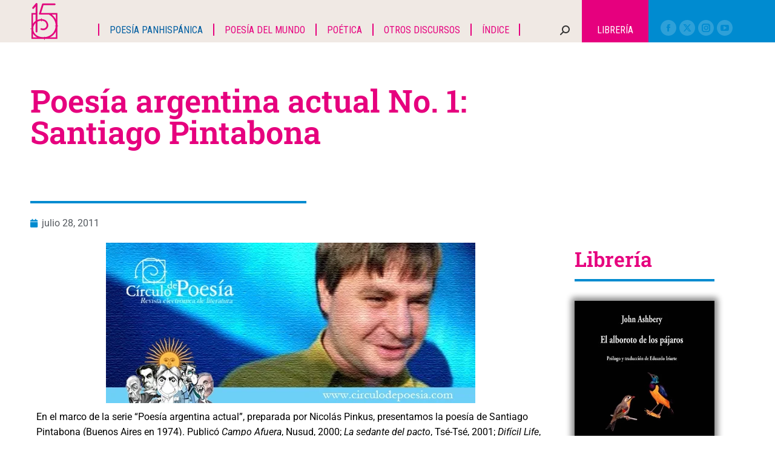

--- FILE ---
content_type: application/x-javascript
request_url: https://circulodepoesia.com/wp-content/plugins/pro-elements/assets/js/elements-handlers.js?ver=3.34.0
body_size: 15970
content:
/*! pro-elements- v3.34.0 - 22-12-2025 */
"use strict";
(self["webpackChunkelementor_pro"] = self["webpackChunkelementor_pro"] || []).push([["elements-handlers"],{

/***/ "../assets/dev/js/frontend/elements-handlers.js":
/*!******************************************************!*\
  !*** ../assets/dev/js/frontend/elements-handlers.js ***!
  \******************************************************/
/***/ ((__unused_webpack_module, __unused_webpack_exports, __webpack_require__) => {



var _interopRequireDefault = __webpack_require__(/*! @babel/runtime/helpers/interopRequireDefault */ "../node_modules/@babel/runtime/helpers/interopRequireDefault.js");
var _frontend = _interopRequireDefault(__webpack_require__(/*! modules/animated-headline/assets/js/frontend/frontend */ "../modules/animated-headline/assets/js/frontend/frontend.js"));
var _frontend2 = _interopRequireDefault(__webpack_require__(/*! modules/carousel/assets/js/frontend/frontend */ "../modules/carousel/assets/js/frontend/frontend.js"));
var _frontend3 = _interopRequireDefault(__webpack_require__(/*! modules/countdown/assets/js/frontend/frontend */ "../modules/countdown/assets/js/frontend/frontend.js"));
var _frontend4 = _interopRequireDefault(__webpack_require__(/*! modules/dynamic-tags/assets/js/frontend/frontend */ "../modules/dynamic-tags/assets/js/frontend/frontend.js"));
var _frontend5 = _interopRequireDefault(__webpack_require__(/*! modules/hotspot/assets/js/frontend/frontend */ "../modules/hotspot/assets/js/frontend/frontend.js"));
var _frontend6 = _interopRequireDefault(__webpack_require__(/*! modules/forms/assets/js/frontend/frontend */ "../modules/forms/assets/js/frontend/frontend.js"));
var _frontend7 = _interopRequireDefault(__webpack_require__(/*! modules/gallery/assets/js/frontend/frontend */ "../modules/gallery/assets/js/frontend/frontend.js"));
var _frontend8 = _interopRequireDefault(__webpack_require__(/*! modules/lottie/assets/js/frontend/frontend */ "../modules/lottie/assets/js/frontend/frontend.js"));
var _frontend9 = _interopRequireDefault(__webpack_require__(/*! modules/nav-menu/assets/js/frontend/frontend */ "../modules/nav-menu/assets/js/frontend/frontend.js"));
var _frontend10 = _interopRequireDefault(__webpack_require__(/*! modules/popup/assets/js/frontend/frontend */ "../modules/popup/assets/js/frontend/frontend.js"));
var _frontend11 = _interopRequireDefault(__webpack_require__(/*! modules/posts/assets/js/frontend/frontend */ "../modules/posts/assets/js/frontend/frontend.js"));
var _frontend12 = _interopRequireDefault(__webpack_require__(/*! modules/share-buttons/assets/js/frontend/frontend */ "../modules/share-buttons/assets/js/frontend/frontend.js"));
var _frontend13 = _interopRequireDefault(__webpack_require__(/*! modules/slides/assets/js/frontend/frontend */ "../modules/slides/assets/js/frontend/frontend.js"));
var _frontend14 = _interopRequireDefault(__webpack_require__(/*! modules/social/assets/js/frontend/frontend */ "../modules/social/assets/js/frontend/frontend.js"));
var _frontend15 = _interopRequireDefault(__webpack_require__(/*! modules/table-of-contents/assets/js/frontend/frontend */ "../modules/table-of-contents/assets/js/frontend/frontend.js"));
var _frontend16 = _interopRequireDefault(__webpack_require__(/*! modules/theme-builder/assets/js/frontend/frontend */ "../modules/theme-builder/assets/js/frontend/frontend.js"));
var _frontend17 = _interopRequireDefault(__webpack_require__(/*! modules/theme-elements/assets/js/frontend/frontend */ "../modules/theme-elements/assets/js/frontend/frontend.js"));
var _frontend18 = _interopRequireDefault(__webpack_require__(/*! modules/woocommerce/assets/js/frontend/frontend */ "../modules/woocommerce/assets/js/frontend/frontend.js"));
var _frontend19 = _interopRequireDefault(__webpack_require__(/*! modules/loop-builder/assets/js/frontend/frontend */ "../modules/loop-builder/assets/js/frontend/frontend.js"));
var _frontend20 = _interopRequireDefault(__webpack_require__(/*! modules/mega-menu/assets/js/frontend/frontend */ "../modules/mega-menu/assets/js/frontend/frontend.js"));
var _frontend21 = _interopRequireDefault(__webpack_require__(/*! modules/nested-carousel/assets/js/frontend/frontend */ "../modules/nested-carousel/assets/js/frontend/frontend.js"));
var _frontend22 = _interopRequireDefault(__webpack_require__(/*! modules/loop-filter/assets/js/frontend/frontend */ "../modules/loop-filter/assets/js/frontend/frontend.js"));
var _frontend23 = _interopRequireDefault(__webpack_require__(/*! modules/off-canvas/assets/js/frontend/frontend */ "../modules/off-canvas/assets/js/frontend/frontend.js"));
var _frontend24 = _interopRequireDefault(__webpack_require__(/*! modules/floating-buttons/assets/js/frontend/frontend */ "../modules/floating-buttons/assets/js/frontend/frontend.js"));
var _frontend25 = _interopRequireDefault(__webpack_require__(/*! modules/search/assets/js/frontend/frontend */ "../modules/search/assets/js/frontend/frontend.js"));
const extendDefaultHandlers = defaultHandlers => {
  const handlers = {
    animatedText: _frontend.default,
    carousel: _frontend2.default,
    countdown: _frontend3.default,
    dynamicTags: _frontend4.default,
    hotspot: _frontend5.default,
    form: _frontend6.default,
    gallery: _frontend7.default,
    lottie: _frontend8.default,
    nav_menu: _frontend9.default,
    popup: _frontend10.default,
    posts: _frontend11.default,
    share_buttons: _frontend12.default,
    slides: _frontend13.default,
    social: _frontend14.default,
    themeBuilder: _frontend16.default,
    themeElements: _frontend17.default,
    woocommerce: _frontend18.default,
    tableOfContents: _frontend15.default,
    loopBuilder: _frontend19.default,
    megaMenu: _frontend20.default,
    nestedCarousel: _frontend21.default,
    taxonomyFilter: _frontend22.default,
    offCanvas: _frontend23.default,
    contactButtons: _frontend24.default,
    search: _frontend25.default
  };
  return {
    ...defaultHandlers,
    ...handlers
  };
};
elementorProFrontend.on('elementor-pro/modules/init/before', () => {
  elementorFrontend.hooks.addFilter('elementor-pro/frontend/handlers', extendDefaultHandlers);
});

/***/ }),

/***/ "../assets/dev/js/frontend/utils/ajax-helper.js":
/*!******************************************************!*\
  !*** ../assets/dev/js/frontend/utils/ajax-helper.js ***!
  \******************************************************/
/***/ ((__unused_webpack_module, exports) => {



Object.defineProperty(exports, "__esModule", ({
  value: true
}));
exports["default"] = void 0;
class AjaxHelper {
  addLoadingAnimationOverlay(elementId) {
    const widget = document.querySelector(`.elementor-element-${elementId}`);
    if (!widget) {
      return;
    }
    widget.classList.add('e-loading-overlay');
  }
  removeLoadingAnimationOverlay(elementId) {
    const widget = document.querySelector(`.elementor-element-${elementId}`);
    if (!widget) {
      return;
    }
    widget.classList.remove('e-loading-overlay');
  }
}
exports["default"] = AjaxHelper;

/***/ }),

/***/ "../assets/dev/js/frontend/utils/focusable-element-selectors.js":
/*!**********************************************************************!*\
  !*** ../assets/dev/js/frontend/utils/focusable-element-selectors.js ***!
  \**********************************************************************/
/***/ ((__unused_webpack_module, exports) => {



Object.defineProperty(exports, "__esModule", ({
  value: true
}));
exports.focusableElementSelectors = focusableElementSelectors;
function focusableElementSelectors() {
  return 'audio, button, canvas, details, iframe, input, select, summary, textarea, video, [accesskey], a[href], area[href], [tabindex]';
}

/***/ }),

/***/ "../assets/dev/js/frontend/utils/icons/e-icons.js":
/*!********************************************************!*\
  !*** ../assets/dev/js/frontend/utils/icons/e-icons.js ***!
  \********************************************************/
/***/ ((__unused_webpack_module, exports, __webpack_require__) => {



var _interopRequireDefault = __webpack_require__(/*! @babel/runtime/helpers/interopRequireDefault */ "../node_modules/@babel/runtime/helpers/interopRequireDefault.js");
Object.defineProperty(exports, "__esModule", ({
  value: true
}));
exports.close = void 0;
var _manager = _interopRequireDefault(__webpack_require__(/*! ./manager */ "../assets/dev/js/frontend/utils/icons/manager.js"));
// This file is automatically generated, please don't change anything in this file.

const iconsManager = new _manager.default('eicon');
const close = exports.close = {
  get element() {
    const svgData = {
      path: 'M742 167L500 408 258 167C246 154 233 150 217 150 196 150 179 158 167 167 154 179 150 196 150 212 150 229 154 242 171 254L408 500 167 742C138 771 138 800 167 829 196 858 225 858 254 829L496 587 738 829C750 842 767 846 783 846 800 846 817 842 829 829 842 817 846 804 846 783 846 767 842 750 829 737L588 500 833 258C863 229 863 200 833 171 804 137 775 137 742 167Z',
      width: 1000,
      height: 1000
    };
    return iconsManager.createSvgElement('close', svgData);
  }
};

/***/ }),

/***/ "../assets/dev/js/frontend/utils/icons/manager.js":
/*!********************************************************!*\
  !*** ../assets/dev/js/frontend/utils/icons/manager.js ***!
  \********************************************************/
/***/ ((__unused_webpack_module, exports) => {



Object.defineProperty(exports, "__esModule", ({
  value: true
}));
exports["default"] = void 0;
class IconsManager {
  static symbolsContainer;
  static iconsUsageList = [];
  constructor(elementsPrefix) {
    this.prefix = `${elementsPrefix}-`;
    if (!IconsManager.symbolsContainer) {
      const symbolsContainerId = 'e-font-icon-svg-symbols';
      IconsManager.symbolsContainer = document.getElementById(symbolsContainerId);
      if (!IconsManager.symbolsContainer) {
        IconsManager.symbolsContainer = document.createElementNS('http://www.w3.org/2000/svg', 'svg');
        IconsManager.symbolsContainer.setAttributeNS(null, 'style', 'display: none;');
        IconsManager.symbolsContainer.setAttributeNS(null, 'class', symbolsContainerId);
        document.body.appendChild(IconsManager.symbolsContainer);
      }
    }
  }
  createSvgElement(name, {
    path,
    width,
    height
  }) {
    const elementName = this.prefix + name,
      elementSelector = '#' + this.prefix + name;

    // Create symbol if not exist yet.
    if (!IconsManager.iconsUsageList.includes(elementName)) {
      if (!IconsManager.symbolsContainer.querySelector(elementSelector)) {
        const symbol = document.createElementNS('http://www.w3.org/2000/svg', 'symbol');
        symbol.id = elementName;
        symbol.innerHTML = '<path d="' + path + '"></path>';
        symbol.setAttributeNS(null, 'viewBox', '0 0 ' + width + ' ' + height);
        IconsManager.symbolsContainer.appendChild(symbol);
      }
      IconsManager.iconsUsageList.push(elementName);
    }
    const svg = document.createElementNS('http://www.w3.org/2000/svg', 'svg');
    svg.innerHTML = '<use xlink:href="' + elementSelector + '" />';
    svg.setAttributeNS(null, 'class', 'e-font-icon-svg e-' + elementName);
    return svg;
  }
}
exports["default"] = IconsManager;

/***/ }),

/***/ "../assets/dev/js/frontend/utils/modal-keyboard-handler.js":
/*!*****************************************************************!*\
  !*** ../assets/dev/js/frontend/utils/modal-keyboard-handler.js ***!
  \*****************************************************************/
/***/ ((__unused_webpack_module, exports, __webpack_require__) => {



Object.defineProperty(exports, "__esModule", ({
  value: true
}));
exports["default"] = void 0;
var _focusableElementSelectors = __webpack_require__(/*! ./focusable-element-selectors */ "../assets/dev/js/frontend/utils/focusable-element-selectors.js");
class ModalKeyboardHandler {
  lastFocusableElement = null;
  firstFocusableElement = null;
  modalTriggerElement = null;
  constructor(elementConfig) {
    this.config = elementConfig;
    this.changeFocusAfterAnimation = false;
  }
  onOpenModal() {
    this.initializeElements();
    this.setTriggerElement();
    this.changeFocusAfterAnimation = 'popup' === this.config.modalType && !!this.config.hasEntranceAnimation;
    if (!this.changeFocusAfterAnimation) {
      this.changeFocus();
    }
    this.bindEvents();
  }
  onCloseModal() {
    elementorFrontend.elements.$window.off('keydown', this.onKeyDownPressed.bind(this));
    if (this.modalTriggerElement) {
      this.setFocusToElement(this.modalTriggerElement);
    }
  }
  bindEvents() {
    elementorFrontend.elements.$window.on('keydown', this.onKeyDownPressed.bind(this));
    if (this.changeFocusAfterAnimation) {
      this.config.$modalElements.on('animationend animationcancel', this.changeFocus.bind(this));
    }
    if ('popup' === this.config.modalType) {
      this.onPopupCloseEvent();
    }
  }
  onPopupCloseEvent() {
    elementorFrontend.elements.$window.on('elementor/popup/hide', this.onCloseModal.bind(this));
  }
  getFocusableElements() {
    const selectorFocusedElements = 'popup' === this.config.modalType ? ':focusable' : (0, _focusableElementSelectors.focusableElementSelectors)();
    return this.config.$modalElements.find(selectorFocusedElements);
  }
  initializeElements() {
    const $focusableElements = this.getFocusableElements();
    if (!$focusableElements.length) {
      return;
    }
    this.lastFocusableElement = $focusableElements[$focusableElements.length - 1];
    this.firstFocusableElement = $focusableElements[0];
  }
  setTriggerElement() {
    const activeElement = elementorFrontend.elements.window.document.activeElement;
    if (!!activeElement) {
      this.modalTriggerElement = elementorFrontend.elements.window.document.activeElement;
    } else {
      this.modalTriggerElement = null;
    }
  }
  changeFocus() {
    if (!!this.firstFocusableElement) {
      this.setFocusToElement(this.firstFocusableElement);
    } else {
      this.config.$elementWrapper.attr('tabindex', '0');
      this.setFocusToElement(this.config.$elementWrapper[0]);
    }
  }
  onKeyDownPressed(keyDownEvent) {
    const TAB_KEY = 9;
    const isShiftPressed = keyDownEvent.shiftKey;
    const isTabPressed = 'Tab' === keyDownEvent.key || TAB_KEY === keyDownEvent.keyCode;
    const isContentWrapperFocused = '0' === this.config.$elementWrapper.attr('tabindex');
    if (isTabPressed && isContentWrapperFocused) {
      keyDownEvent.preventDefault();
    } else if (isTabPressed) {
      this.onTabKeyPressed(isTabPressed, isShiftPressed, keyDownEvent);
    }
  }
  onTabKeyPressed(isTabPressed, isShiftPressed, keyDownEvent) {
    if (elementorFrontend.isEditMode()) {
      this.initializeElements();
    }
    const activeElement = elementorFrontend.elements.window.document.activeElement;
    if (isShiftPressed) {
      const isFocusOnFirstElement = activeElement === this.firstFocusableElement;
      if (isFocusOnFirstElement) {
        this.setFocusToElement(this.lastFocusableElement);
        keyDownEvent.preventDefault();
      }
    } else {
      const isFocusOnLastElement = activeElement === this.lastFocusableElement;
      if (isFocusOnLastElement) {
        this.setFocusToElement(this.firstFocusableElement);
        keyDownEvent.preventDefault();
      }
    }
  }
  setFocusToElement(element) {
    const focusDelayToEnsureThatAllAnimationsHaveFinished = 'popup' === this.config.modalType ? 250 : 100;
    setTimeout(() => {
      element?.focus();
    }, focusDelayToEnsureThatAllAnimationsHaveFinished);
  }
}
exports["default"] = ModalKeyboardHandler;

/***/ }),

/***/ "../assets/dev/js/frontend/utils/run-element-handlers.js":
/*!***************************************************************!*\
  !*** ../assets/dev/js/frontend/utils/run-element-handlers.js ***!
  \***************************************************************/
/***/ ((__unused_webpack_module, exports) => {



Object.defineProperty(exports, "__esModule", ({
  value: true
}));
exports["default"] = runElementHandlers;
function runElementHandlers(elements) {
  [...elements].flatMap(el => [...el.querySelectorAll('.elementor-element')]).forEach(el => elementorFrontend.elementsHandler.runReadyTrigger(el));
}

/***/ }),

/***/ "../modules/animated-headline/assets/js/frontend/frontend.js":
/*!*******************************************************************!*\
  !*** ../modules/animated-headline/assets/js/frontend/frontend.js ***!
  \*******************************************************************/
/***/ ((__unused_webpack_module, exports, __webpack_require__) => {



Object.defineProperty(exports, "__esModule", ({
  value: true
}));
exports["default"] = void 0;
class _default extends elementorModules.Module {
  constructor() {
    super();
    elementorFrontend.elementsHandler.attachHandler('animated-headline', () => __webpack_require__.e(/*! import() | animated-headline */ "animated-headline").then(__webpack_require__.bind(__webpack_require__, /*! ./handlers/animated-headlines */ "../modules/animated-headline/assets/js/frontend/handlers/animated-headlines.js")));
  }
}
exports["default"] = _default;

/***/ }),

/***/ "../modules/carousel/assets/js/frontend/frontend.js":
/*!**********************************************************!*\
  !*** ../modules/carousel/assets/js/frontend/frontend.js ***!
  \**********************************************************/
/***/ ((__unused_webpack_module, exports, __webpack_require__) => {



Object.defineProperty(exports, "__esModule", ({
  value: true
}));
exports["default"] = void 0;
class _default extends elementorModules.Module {
  constructor() {
    super();
    elementorFrontend.elementsHandler.attachHandler('media-carousel', () => __webpack_require__.e(/*! import() | media-carousel */ "media-carousel").then(__webpack_require__.bind(__webpack_require__, /*! ./handlers/media-carousel */ "../modules/carousel/assets/js/frontend/handlers/media-carousel.js")));
    elementorFrontend.elementsHandler.attachHandler('testimonial-carousel', () => __webpack_require__.e(/*! import() | carousel */ "carousel").then(__webpack_require__.bind(__webpack_require__, /*! ./handlers/testimonial-carousel */ "../modules/carousel/assets/js/frontend/handlers/testimonial-carousel.js")));
    elementorFrontend.elementsHandler.attachHandler('reviews', () => __webpack_require__.e(/*! import() | carousel */ "carousel").then(__webpack_require__.bind(__webpack_require__, /*! ./handlers/testimonial-carousel */ "../modules/carousel/assets/js/frontend/handlers/testimonial-carousel.js")));
  }
}
exports["default"] = _default;

/***/ }),

/***/ "../modules/countdown/assets/js/frontend/frontend.js":
/*!***********************************************************!*\
  !*** ../modules/countdown/assets/js/frontend/frontend.js ***!
  \***********************************************************/
/***/ ((__unused_webpack_module, exports, __webpack_require__) => {



Object.defineProperty(exports, "__esModule", ({
  value: true
}));
exports["default"] = void 0;
class _default extends elementorModules.Module {
  constructor() {
    super();
    elementorFrontend.elementsHandler.attachHandler('countdown', () => __webpack_require__.e(/*! import() | countdown */ "countdown").then(__webpack_require__.bind(__webpack_require__, /*! ./handlers/countdown */ "../modules/countdown/assets/js/frontend/handlers/countdown.js")));
  }
}
exports["default"] = _default;

/***/ }),

/***/ "../modules/dynamic-tags/assets/js/frontend/frontend.js":
/*!**************************************************************!*\
  !*** ../modules/dynamic-tags/assets/js/frontend/frontend.js ***!
  \**************************************************************/
/***/ ((__unused_webpack_module, exports) => {



Object.defineProperty(exports, "__esModule", ({
  value: true
}));
exports["default"] = void 0;
class _default extends elementorModules.Module {
  constructor() {
    super();
    elementorFrontend.on('components:init', () => this.onFrontendComponentsInit());
  }
  onFrontendComponentsInit() {
    elementorFrontend.utils.urlActions.addAction('reload-page', () => document.location.reload());
  }
}
exports["default"] = _default;

/***/ }),

/***/ "../modules/floating-buttons/assets/js/frontend/frontend.js":
/*!******************************************************************!*\
  !*** ../modules/floating-buttons/assets/js/frontend/frontend.js ***!
  \******************************************************************/
/***/ ((__unused_webpack_module, exports, __webpack_require__) => {



Object.defineProperty(exports, "__esModule", ({
  value: true
}));
exports["default"] = void 0;
class _default extends elementorModules.Module {
  constructor() {
    super();
    if (elementorFrontend.config.experimentalFeatures.container) {
      ['contact-buttons-var-1', 'contact-buttons-var-3', 'contact-buttons-var-4', 'contact-buttons-var-5', 'contact-buttons-var-6', 'contact-buttons-var-7', 'contact-buttons-var-8', 'contact-buttons-var-9'].forEach(handler => {
        elementorFrontend.elementsHandler.attachHandler(handler, () => __webpack_require__.e(/*! import() | contact-buttons */ "contact-buttons").then(__webpack_require__.bind(__webpack_require__, /*! ./handlers/contact-buttons */ "../modules/floating-buttons/assets/js/frontend/handlers/contact-buttons.js")));
      });
      elementorFrontend.elementsHandler.attachHandler('contact-buttons-var-10', () => __webpack_require__.e(/*! import() | contact-buttons-var-10 */ "contact-buttons-var-10").then(__webpack_require__.bind(__webpack_require__, /*! ./handlers/contact-buttons-v10 */ "../modules/floating-buttons/assets/js/frontend/handlers/contact-buttons-v10.js")));
      elementorFrontend.elementsHandler.attachHandler('floating-bars-var-2', () => Promise.all(/*! import() | floating-bars-var-2 */[__webpack_require__.e("modules_floating-buttons_assets_js_frontend_classes_floatin-bar-dom_js-modules_floating-butto-2c1e90"), __webpack_require__.e("floating-bars-var-2")]).then(__webpack_require__.bind(__webpack_require__, /*! ./handlers/floating-bars-v2 */ "../modules/floating-buttons/assets/js/frontend/handlers/floating-bars-v2.js")));
      elementorFrontend.elementsHandler.attachHandler('floating-bars-var-3', () => Promise.all(/*! import() | floating-bars-var-3 */[__webpack_require__.e("modules_floating-buttons_assets_js_frontend_classes_floatin-bar-dom_js-modules_floating-butto-2c1e90"), __webpack_require__.e("floating-bars-var-3")]).then(__webpack_require__.bind(__webpack_require__, /*! ./handlers/floating-bars-v3 */ "../modules/floating-buttons/assets/js/frontend/handlers/floating-bars-v3.js")));
    }
  }
}
exports["default"] = _default;

/***/ }),

/***/ "../modules/forms/assets/js/frontend/frontend.js":
/*!*******************************************************!*\
  !*** ../modules/forms/assets/js/frontend/frontend.js ***!
  \*******************************************************/
/***/ ((__unused_webpack_module, exports, __webpack_require__) => {



Object.defineProperty(exports, "__esModule", ({
  value: true
}));
exports["default"] = void 0;
class _default extends elementorModules.Module {
  constructor() {
    super();
    elementorFrontend.elementsHandler.attachHandler('form', [() => __webpack_require__.e(/*! import() | form */ "form").then(__webpack_require__.bind(__webpack_require__, /*! ./handlers/form-steps */ "../modules/forms/assets/js/frontend/handlers/form-steps.js")), () => __webpack_require__.e(/*! import() | form */ "form").then(__webpack_require__.bind(__webpack_require__, /*! ./handlers/form-sender */ "../modules/forms/assets/js/frontend/handlers/form-sender.js")), () => __webpack_require__.e(/*! import() | form */ "form").then(__webpack_require__.bind(__webpack_require__, /*! ./handlers/form-redirect */ "../modules/forms/assets/js/frontend/handlers/form-redirect.js")), () => __webpack_require__.e(/*! import() | form */ "form").then(__webpack_require__.bind(__webpack_require__, /*! ./handlers/fields/date */ "../modules/forms/assets/js/frontend/handlers/fields/date.js")), () => __webpack_require__.e(/*! import() | form */ "form").then(__webpack_require__.bind(__webpack_require__, /*! ./handlers/recaptcha */ "../modules/forms/assets/js/frontend/handlers/recaptcha.js")), () => __webpack_require__.e(/*! import() | form */ "form").then(__webpack_require__.bind(__webpack_require__, /*! ./handlers/fields/time */ "../modules/forms/assets/js/frontend/handlers/fields/time.js"))]);
    elementorFrontend.elementsHandler.attachHandler('subscribe', [() => __webpack_require__.e(/*! import() | form */ "form").then(__webpack_require__.bind(__webpack_require__, /*! ./handlers/form-steps */ "../modules/forms/assets/js/frontend/handlers/form-steps.js")), () => __webpack_require__.e(/*! import() | form */ "form").then(__webpack_require__.bind(__webpack_require__, /*! ./handlers/form-sender */ "../modules/forms/assets/js/frontend/handlers/form-sender.js")), () => __webpack_require__.e(/*! import() | form */ "form").then(__webpack_require__.bind(__webpack_require__, /*! ./handlers/form-redirect */ "../modules/forms/assets/js/frontend/handlers/form-redirect.js"))]);
  }
}
exports["default"] = _default;

/***/ }),

/***/ "../modules/gallery/assets/js/frontend/frontend.js":
/*!*********************************************************!*\
  !*** ../modules/gallery/assets/js/frontend/frontend.js ***!
  \*********************************************************/
/***/ ((__unused_webpack_module, exports, __webpack_require__) => {



Object.defineProperty(exports, "__esModule", ({
  value: true
}));
exports["default"] = void 0;
class _default extends elementorModules.Module {
  constructor() {
    super();
    elementorFrontend.elementsHandler.attachHandler('gallery', () => __webpack_require__.e(/*! import() | gallery */ "gallery").then(__webpack_require__.bind(__webpack_require__, /*! ./handler */ "../modules/gallery/assets/js/frontend/handler.js")));
  }
}
exports["default"] = _default;

/***/ }),

/***/ "../modules/hotspot/assets/js/frontend/frontend.js":
/*!*********************************************************!*\
  !*** ../modules/hotspot/assets/js/frontend/frontend.js ***!
  \*********************************************************/
/***/ ((__unused_webpack_module, exports, __webpack_require__) => {



Object.defineProperty(exports, "__esModule", ({
  value: true
}));
exports["default"] = void 0;
class _default extends elementorModules.Module {
  constructor() {
    super();
    elementorFrontend.elementsHandler.attachHandler('hotspot', () => __webpack_require__.e(/*! import() | hotspot */ "hotspot").then(__webpack_require__.bind(__webpack_require__, /*! ./handlers/hotspot */ "../modules/hotspot/assets/js/frontend/handlers/hotspot.js")));
  }
}
exports["default"] = _default;

/***/ }),

/***/ "../modules/loop-builder/assets/js/frontend/frontend.js":
/*!**************************************************************!*\
  !*** ../modules/loop-builder/assets/js/frontend/frontend.js ***!
  \**************************************************************/
/***/ ((__unused_webpack_module, exports, __webpack_require__) => {



Object.defineProperty(exports, "__esModule", ({
  value: true
}));
exports["default"] = void 0;
class _default extends elementorModules.Module {
  constructor() {
    super();
    ['post', 'product', 'post_taxonomy', 'product_taxonomy'].forEach(skinName => {
      elementorFrontend.elementsHandler.attachHandler('loop-grid', () => __webpack_require__.e(/*! import() | load-more */ "load-more").then(__webpack_require__.bind(__webpack_require__, /*! ./handlers/load-more */ "../modules/loop-builder/assets/js/frontend/handlers/load-more.js")), skinName);
      elementorFrontend.elementsHandler.attachHandler('loop-grid', () => __webpack_require__.e(/*! import() | loop */ "loop").then(__webpack_require__.bind(__webpack_require__, /*! ./handlers/loop */ "../modules/loop-builder/assets/js/frontend/handlers/loop.js")), skinName);
      elementorFrontend.elementsHandler.attachHandler('loop-carousel', () => __webpack_require__.e(/*! import() | loop */ "loop").then(__webpack_require__.bind(__webpack_require__, /*! ./handlers/loop */ "../modules/loop-builder/assets/js/frontend/handlers/loop.js")), skinName);
      elementorFrontend.elementsHandler.attachHandler('loop-carousel', () => __webpack_require__.e(/*! import() | loop-carousel */ "loop-carousel").then(__webpack_require__.bind(__webpack_require__, /*! ./handlers/loop-carousel */ "../modules/loop-builder/assets/js/frontend/handlers/loop-carousel.js")), skinName);
      elementorFrontend.elementsHandler.attachHandler('loop-grid', () => __webpack_require__.e(/*! import() | ajax-pagination */ "ajax-pagination").then(__webpack_require__.bind(__webpack_require__, /*! ./handlers/ajax-pagination */ "../modules/loop-builder/assets/js/frontend/handlers/ajax-pagination.js")), skinName);
    });
  }
}
exports["default"] = _default;

/***/ }),

/***/ "../modules/loop-filter/assets/js/frontend/frontend-module-base.js":
/*!*************************************************************************!*\
  !*** ../modules/loop-filter/assets/js/frontend/frontend-module-base.js ***!
  \*************************************************************************/
/***/ ((__unused_webpack_module, exports, __webpack_require__) => {



var _interopRequireDefault = __webpack_require__(/*! @babel/runtime/helpers/interopRequireDefault */ "../node_modules/@babel/runtime/helpers/interopRequireDefault.js");
Object.defineProperty(exports, "__esModule", ({
  value: true
}));
exports["default"] = void 0;
var _runElementHandlers = _interopRequireDefault(__webpack_require__(/*! elementor-pro/frontend/utils/run-element-handlers */ "../assets/dev/js/frontend/utils/run-element-handlers.js"));
var _ajaxHelper = _interopRequireDefault(__webpack_require__(/*! elementor-pro/frontend/utils/ajax-helper */ "../assets/dev/js/frontend/utils/ajax-helper.js"));
var _loopWidgetsStore = _interopRequireDefault(__webpack_require__(/*! ./loop-widgets-store */ "../modules/loop-filter/assets/js/frontend/loop-widgets-store.js"));
var _queryConstants = __webpack_require__(/*! ../query-constants */ "../modules/loop-filter/assets/js/query-constants.js");
class BaseFilterFrontendModule extends elementorModules.Module {
  constructor() {
    super();
    this.loopWidgetsStore = new _loopWidgetsStore.default();
  }

  /**
   * Removes selected filter term from the filter array
   *
   * @param {string} widgetId
   * @param {string} filterId
   * @param {string} filterTerm
   * @param {string} defaultFilter
   */
  removeFilterFromLoopWidget(widgetId, filterId, filterTerm = '', defaultFilter = '') {
    if (!this.loopWidgetsStore.getWidget(widgetId)) {
      this.loopWidgetsStore.addWidget(widgetId);
      this.refreshLoopWidget(widgetId, filterId);
      return;
    }
    if (filterTerm === defaultFilter) {
      this.loopWidgetsStore.unsetFilter(widgetId, filterId);
    }
    if (filterTerm !== defaultFilter) {
      const filters = this.loopWidgetsStore.getFilterTerms(widgetId, filterId),
        newTerms = filters.filter(function (e) {
          return e !== filterTerm;
        });
      this.loopWidgetsStore.setFilterTerms(widgetId, filterId, newTerms);
    }
    this.refreshLoopWidget(widgetId, filterId);
  }

  /**
   * Sets the filter data for a loop widget.
   *
   * This function should trigger the following sequence:
   * 1. Update the filter data for the passed ID in the loopElements object by adding new filters to the loopWidgetsStore filters array.
   * 2. Trigger a rerender of the loop widget if refresh is true.
   * 3  Trigger a consolidation of all filters belonging to the passed loop widget ID if refresh is false.
   *   - This should create an object with filter type keys, and for each type, an object of filter IDs, which contain the filter values.
   *   - This should also remove duplicates.
   *
   * @param {string}  widgetId
   * @param {string}  filterId
   * @param {Object}  filter                     new data for this filterId in loopWidgetsStore
   * @param {boolean} refresh
   * @param {string}  multipleFiltersLogicalJoin AND / OR / 'DISABLED' for single filter (default)
   */
  setFilterDataForLoopWidget(widgetId, filterId, filter, refresh = true, multipleFiltersLogicalJoin = 'DISABLED') {
    this.loopWidgetsStore.maybeInitializeWidget(widgetId);
    this.loopWidgetsStore.maybeInitializeFilter(widgetId, filterId);
    const logicalJoin = this.validateMultipleFilterOperator(multipleFiltersLogicalJoin);
    if ('DISABLED' !== logicalJoin) {
      const existingTerms = this.loopWidgetsStore.getFilterTerms(widgetId, filterId) ?? [],
        newTerms = filter.filterData.terms;
      filter.filterData.terms = [...new Set([...existingTerms, ...newTerms])];
      filter.filterData.logicalJoin = logicalJoin;
    }
    this.loopWidgetsStore.setFilter(widgetId, filterId, filter);
    if (refresh) {
      this.refreshLoopWidget(widgetId, filterId);
      return;
    }
    this.loopWidgetsStore.consolidateFilters(widgetId);
  }

  /**
   * Validates the operator values for wp_query.
   * @param {string} operator
   * @return {*|string} 'AND' | 'OR' | 'DISABLED'
   */
  validateMultipleFilterOperator(operator) {
    if (!operator || !['AND', 'OR'].includes(operator)) {
      return 'DISABLED';
    }
    return operator;
  }

  /**
   *
   * @return {{}} Query string in object form.
   */
  getQueryStringInObjectForm() {
    const queryString = {};
    for (const widgetId in this.loopWidgetsStore.get()) {
      const loopWidget = this.loopWidgetsStore.getWidget(widgetId);
      for (const filterType in loopWidget.consolidatedFilters) {
        const filterData = loopWidget.consolidatedFilters[filterType];
        for (const filterName in filterData) {
          const separator = _queryConstants.queryConstants[filterData[filterName].logicalJoin ?? 'AND'].separator.decoded;

          // Add an `e-` prefix to the key to avoid clashes with other query strings.
          // Filter values are arrays, to support multiple select.
          queryString[`e-filter-${widgetId}-${filterName}`] = Object.values(filterData[filterName].terms).join(separator);
        }
      }
    }
    return queryString;
  }

  /**
   * Updates the URL query string with the current filter values.
   *
   * @param {string} widgetId
   * @param {string} filterId
   */
  updateURLQueryString(widgetId, filterId) {
    const currentUrl = new URL(window.location.href),
      existingQueryString = currentUrl.searchParams,
      queryStringObject = this.getQueryStringInObjectForm(),
      updatedParams = new URLSearchParams();
    existingQueryString.forEach((value, key) => {
      if (!key.startsWith('e-filter')) {
        updatedParams.append(key, value);
      }
      if (key.startsWith('e-page-' + widgetId)) {
        updatedParams.delete(key);
      }
    });
    for (const key in queryStringObject) {
      updatedParams.set(key, queryStringObject[key]);
    }
    let queryString = updatedParams.toString();
    queryString = queryString.replace(new RegExp(`${_queryConstants.queryConstants.AND.separator.encoded}`, 'g'), _queryConstants.queryConstants.AND.separator.decoded);
    queryString = queryString.replace(new RegExp(`${_queryConstants.queryConstants.OR.separator.encoded}`, 'g'), _queryConstants.queryConstants.OR.separator.decoded);
    const helpers = this.getFilterHelperAttributes(filterId);
    if (helpers.pageNum > 1) {
      queryString = queryString ? this.formatQueryString(helpers.baseUrl, queryString) : helpers.baseUrl;
    } else {
      queryString = queryString ? `?${queryString}` : location.pathname;
    }
    history.pushState(null, null, queryString);
  }

  /**
   * Formats the query string to remove any duplicate parameters.
   *
   * @param {string} baseURL
   * @param {string} queryString
   * @return {*} deduplicated query string
   */
  formatQueryString(baseURL, queryString) {
    const baseURLParams = baseURL.includes('?') ? new URLSearchParams(baseURL.split('?')[1]) : new URLSearchParams(),
      inputParams = new URLSearchParams(queryString);
    for (const param of baseURLParams.keys()) {
      if (inputParams.has(param)) {
        inputParams.delete(param);
      }
    }
    const excludedVariables = ['page', 'paged'];
    for (const excludedVar of excludedVariables) {
      baseURLParams.delete(excludedVar);
      inputParams.delete(excludedVar);
    }
    const mergedParams = new URLSearchParams(baseURLParams.toString());
    for (const [param, value] of inputParams.entries()) {
      mergedParams.append(param, value);
    }
    const baseURLString = baseURL.split('?')[0],
      mergedParamsString = mergedParams.toString() ? `?${mergedParams.toString()}` : '';
    return baseURLString + mergedParamsString;
  }

  /**
   *
   * @param {string} filterId
   * @return {{baseUrl: string, pageNum: number}|*|DOMStringMap} Base URL and page number for the loop widget.
   */
  getFilterHelperAttributes(filterId) {
    const filterWidget = document.querySelector('[data-id="' + filterId + '"]');
    if (!filterWidget) {
      return {
        baseUrl: location.href,
        pageNum: 1
      };
    }
    const filterBar = filterWidget.querySelector('.e-filter');
    return filterBar.dataset;
  }

  /**
   * Prepares the data to be sent to the server for the loop widget update.
   *
   * @param {string} widgetId
   * @param {string} filterId
   * @return {{post_id: (*|number), widget_id, pagination_base_url: string, widget_filters: *}} data for loop update
   */
  prepareLoopUpdateRequestData(widgetId, filterId) {
    const widgetFilters = this.loopWidgetsStore.getConsolidatedFilters(widgetId),
      helpers = this.getFilterHelperAttributes(filterId);
    const data = {
      post_id: this.getClosestDataElementorId(document.querySelector(`.elementor-element-${widgetId}`)) || elementorFrontend.config.post.id,
      widget_filters: widgetFilters,
      widget_id: widgetId,
      pagination_base_url: helpers.baseUrl
    };
    if (elementorFrontend.isEditMode()) {
      // In the editor, we have to support loop widgets that have been created but not saved to the database yet.
      const widgetContainer = window.top.$e.components.get('document').utils.findContainerById(widgetId);
      data.widget_model = widgetContainer.model.toJSON({
        remove: ['default', 'editSettings', 'defaultEditSettings']
      });
      data.is_edit_mode = true;
    }
    return data;
  }

  /**
   * Returns the closest data-elementor-id attribute value.
   *
   * @param {Object} element
   * @return {string} elementor id of parent
   */
  getClosestDataElementorId(element) {
    const closestParent = element?.closest('[data-elementor-id]');
    return closestParent ? closestParent.getAttribute('data-elementor-id') : null;
  }

  /**
   *
   * @param {string} widgetId
   * @param {string} filterId
   * @return {{headers: {"Content-Type": string}, method: string, body: string}} Fetch arguments for loop Widget update
   */
  getFetchArgumentsForLoopUpdate(widgetId, filterId) {
    const data = this.prepareLoopUpdateRequestData(widgetId, filterId);
    const args = {
      method: 'POST',
      headers: {
        'Content-Type': 'application/json'
      },
      body: JSON.stringify(data)
    };
    if (elementorFrontend.isEditMode() && !!elementorPro.config.loopFilter?.nonce) {
      args.headers['X-WP-Nonce'] = elementorPro.config.loopFilter?.nonce;
    }
    return args;
  }

  /**
   * Fetches the updated loop widget markup from the server.
   *
   * @param {string} widgetId
   * @param {string} filterId
   * @return {Promise<Response>} Promise for the fetch request.
   */
  fetchUpdatedLoopWidgetMarkup(widgetId, filterId) {
    return fetch(`${elementorProFrontend.config.urls.rest}elementor-pro/v1/refresh-loop`, this.getFetchArgumentsForLoopUpdate(widgetId, filterId));
  }
  createElementFromHTMLString(widgetContainerHTMLString) {
    const div = document.createElement('div');
    if (!widgetContainerHTMLString) {
      div.classList.add('elementor-widget-container');
      return div;
    }
    div.innerHTML = widgetContainerHTMLString.trim();
    return div.firstElementChild;
  }
  refreshLoopWidget(widgetId, filterId) {
    this.loopWidgetsStore.consolidateFilters(widgetId);
    this.updateURLQueryString(widgetId, filterId);
    const widget = document.querySelector(`.elementor-element-${widgetId}`);
    if (!widget) {
      return;
    }
    if (!this.ajaxHelper) {
      this.ajaxHelper = new _ajaxHelper.default();
    }
    this.ajaxHelper.addLoadingAnimationOverlay(widgetId);
    const fetchUpdatedLoopWidgetMarkup = this.fetchUpdatedLoopWidgetMarkup(widgetId, filterId).then(response => {
      if (!(response instanceof Response) || !response?.ok || 400 <= response?.status) {
        return {};
      }
      return response.json();
    }).catch(() => {
      return {};
    }).then(response => {
      if (!response?.data && '' !== response?.data) {
        return;
      }
      const existingWidgetContainer = widget.querySelector('.elementor-widget-container'),
        newWidgetContainer = this.createElementFromHTMLString(response.data);
      widget.replaceChild(newWidgetContainer, existingWidgetContainer);
      this.handleElementHandlers(widget);
      if (ElementorProFrontendConfig.settings.lazy_load_background_images) {
        document.dispatchEvent(new Event('elementor/lazyload/observe'));
      }
      elementorFrontend.elementsHandler.runReadyTrigger(document.querySelector(`.elementor-element-${widgetId}`));
      widget.classList.remove('e-loading');
    }).finally(() => {
      this.ajaxHelper.removeLoadingAnimationOverlay(widgetId);
    });
    return fetchUpdatedLoopWidgetMarkup;

    // TODO: Deal with pagination. Do we need to manually add the query string to the pagination links?
  }
  handleElementHandlers(newWidgetMarkup) {
    const loopItems = newWidgetMarkup.querySelectorAll('.e-loop-item');
    (0, _runElementHandlers.default)(loopItems);
  }
}
exports["default"] = BaseFilterFrontendModule;

/***/ }),

/***/ "../modules/loop-filter/assets/js/frontend/frontend.js":
/*!*************************************************************!*\
  !*** ../modules/loop-filter/assets/js/frontend/frontend.js ***!
  \*************************************************************/
/***/ ((__unused_webpack_module, exports, __webpack_require__) => {



var _interopRequireDefault = __webpack_require__(/*! @babel/runtime/helpers/interopRequireDefault */ "../node_modules/@babel/runtime/helpers/interopRequireDefault.js");
Object.defineProperty(exports, "__esModule", ({
  value: true
}));
exports["default"] = void 0;
var _frontendModuleBase = _interopRequireDefault(__webpack_require__(/*! ./frontend-module-base */ "../modules/loop-filter/assets/js/frontend/frontend-module-base.js"));
class LoopFilter extends _frontendModuleBase.default {
  constructor() {
    super();
    elementorFrontend.elementsHandler.attachHandler('taxonomy-filter', () => __webpack_require__.e(/*! import() | taxonomy-filter */ "taxonomy-filter").then(__webpack_require__.bind(__webpack_require__, /*! ./handlers/taxonomy-filter */ "../modules/loop-filter/assets/js/frontend/handlers/taxonomy-filter.js")));
  }
}
exports["default"] = LoopFilter;

/***/ }),

/***/ "../modules/loop-filter/assets/js/frontend/loop-widgets-store.js":
/*!***********************************************************************!*\
  !*** ../modules/loop-filter/assets/js/frontend/loop-widgets-store.js ***!
  \***********************************************************************/
/***/ ((__unused_webpack_module, exports) => {



Object.defineProperty(exports, "__esModule", ({
  value: true
}));
exports["default"] = void 0;
class LoopWidgetsStore {
  constructor() {
    this.widgets = {};
  }
  get() {
    return this.widgets;
  }
  getWidget(widgetId) {
    return this.widgets[widgetId];
  }
  setWidget(widgetId, widget) {
    this.widgets[widgetId] = widget;
  }
  unsetWidget(widgetId) {
    delete this.widgets[widgetId];
  }
  getFilters(widgetId) {
    return this.getWidget(widgetId).filters;
  }
  getFilter(widgetId, filterId) {
    return this.getWidget(widgetId).filters[filterId];
  }
  setFilter(widgetId, filterId, filterData) {
    this.getWidget(widgetId).filters[filterId] = filterData;
  }
  unsetFilter(widgetId, filterId) {
    delete this.getWidget(widgetId).filters[filterId];
  }
  getFilterTerms(widgetId, filterId) {
    return this.getFilter(widgetId, filterId).filterData.terms ?? [];
  }
  setFilterTerms(widgetId, filterId, termData) {
    this.getFilter(widgetId, filterId).filterData.terms = termData;
  }
  getConsolidatedFilters(widgetId) {
    return this.getWidget(widgetId).consolidatedFilters;
  }
  setConsolidatedFilters(widgetId, consolidatedFilters) {
    this.getWidget(widgetId).consolidatedFilters = consolidatedFilters;
  }

  /**
   *
   * @param {string} widgetId
   */
  addWidget(widgetId) {
    const newWidget = {
      filters: {},
      consolidatedFilters: {}
    };
    this.setWidget(widgetId, newWidget);
  }
  maybeInitializeWidget(widgetId) {
    if (!!this.getWidget(widgetId)) {
      return;
    }
    this.addWidget(widgetId);
  }
  maybeInitializeFilter(widgetId, filterId) {
    if (!!this.getFilter(widgetId, filterId)) {
      return;
    }
    const newFilter = {
      filterData: {
        terms: []
      }
    };
    this.setFilter(widgetId, filterId, newFilter);
  }

  /**
   * Consolidates all filters for a loop widget.
   *
   * filters: {
   * 	filter1: { filterType: 'type1', filterData: { selectedTaxonomy: 'taxonomy1', terms: [ 'term1', 'term2' ] } },
   * 	filter2: { filterType: 'type1', filterData: { selectedTaxonomy: 'taxonomy1', terms: [ 'term2' ] } },
   * },
   * consolidatedFilters: {},
   *
   * @param {string} widgetId
   */
  consolidateFilters(widgetId) {
    const loopWidgetFilters = this.getFilters(widgetId),
      consolidatedFilters = {};
    for (const filterId in loopWidgetFilters) {
      const filter = loopWidgetFilters[filterId],
        filterType = filter.filterType,
        filterData = filter.filterData;
      if (0 === filterData.terms.length) {
        continue;
      }

      // This part is non-generic. To expand this functionality to other filter types, we'll need to refactor and
      // generalize this part.
      if (!consolidatedFilters[filterType]) {
        consolidatedFilters[filterType] = {};
      }
      if (!consolidatedFilters[filterType][filterData.selectedTaxonomy]) {
        consolidatedFilters[filterType][filterData.selectedTaxonomy] = [];
      }
      if (filterData.terms && (!consolidatedFilters[filterType][filterData.selectedTaxonomy].terms || !consolidatedFilters[filterType][filterData.selectedTaxonomy].terms.includes(filterData.terms))) {
        consolidatedFilters[filterType][filterData.selectedTaxonomy] = {
          terms: filterData.terms === typeof 'string' ? [filterData.terms] : filterData.terms
        };
      }
      if (filterData.logicalJoin && !consolidatedFilters[filterType][filterData.selectedTaxonomy].logicalJoin) {
        consolidatedFilters[filterType][filterData.selectedTaxonomy] = {
          ...(consolidatedFilters[filterType][filterData.selectedTaxonomy] || {}),
          // Check for undefined
          logicalJoin: filterData.logicalJoin ?? 'AND'
        };
      }
    }
    this.setConsolidatedFilters(widgetId, consolidatedFilters);
  }
}
exports["default"] = LoopWidgetsStore;

/***/ }),

/***/ "../modules/loop-filter/assets/js/query-constants.js":
/*!***********************************************************!*\
  !*** ../modules/loop-filter/assets/js/query-constants.js ***!
  \***********************************************************/
/***/ ((module) => {



const queryConstants = {
  AND: {
    separator: {
      decoded: '+',
      fromBrowser: ' ',
      encoded: '%2B'
    },
    operator: 'AND'
  },
  OR: {
    separator: {
      decoded: '~',
      fromBrowser: '~',
      encoded: '%7C'
    },
    operator: 'IN'
  },
  NOT: {
    separator: {
      decoded: '!',
      fromBrowser: '!',
      encoded: '%21'
    },
    operator: 'NOT IN'
  },
  DISABLED: {
    separator: {
      decoded: '',
      fromBrowser: '',
      encoded: ''
    },
    operator: 'AND'
  }
};
module.exports = {
  queryConstants
};

/***/ }),

/***/ "../modules/lottie/assets/js/frontend/frontend.js":
/*!********************************************************!*\
  !*** ../modules/lottie/assets/js/frontend/frontend.js ***!
  \********************************************************/
/***/ ((__unused_webpack_module, exports, __webpack_require__) => {



Object.defineProperty(exports, "__esModule", ({
  value: true
}));
exports["default"] = void 0;
class _default extends elementorModules.Module {
  constructor() {
    super();
    elementorFrontend.elementsHandler.attachHandler('lottie', () => __webpack_require__.e(/*! import() | lottie */ "lottie").then(__webpack_require__.bind(__webpack_require__, /*! ./handler */ "../modules/lottie/assets/js/frontend/handler.js")));
  }
}
exports["default"] = _default;

/***/ }),

/***/ "../modules/mega-menu/assets/js/frontend/frontend.js":
/*!***********************************************************!*\
  !*** ../modules/mega-menu/assets/js/frontend/frontend.js ***!
  \***********************************************************/
/***/ ((__unused_webpack_module, exports, __webpack_require__) => {



Object.defineProperty(exports, "__esModule", ({
  value: true
}));
exports["default"] = void 0;
class _default extends elementorModules.Module {
  constructor() {
    super();
    elementorFrontend.elementsHandler.attachHandler('mega-menu', [() => __webpack_require__.e(/*! import() | mega-menu */ "mega-menu").then(__webpack_require__.bind(__webpack_require__, /*! ./handlers/mega-menu */ "../modules/mega-menu/assets/js/frontend/handlers/mega-menu.js")), () => __webpack_require__.e(/*! import() | mega-menu-stretch-content */ "mega-menu-stretch-content").then(__webpack_require__.bind(__webpack_require__, /*! ./handlers/stretch-menu-item-content */ "../modules/mega-menu/assets/js/frontend/handlers/stretch-menu-item-content.js")), () => __webpack_require__.e(/*! import() | menu-title-keyboard-handler */ "menu-title-keyboard-handler").then(__webpack_require__.bind(__webpack_require__, /*! ./handlers/menu-title-keyboard-handler */ "../modules/mega-menu/assets/js/frontend/handlers/menu-title-keyboard-handler.js"))]);
  }
}
exports["default"] = _default;

/***/ }),

/***/ "../modules/nav-menu/assets/js/frontend/frontend.js":
/*!**********************************************************!*\
  !*** ../modules/nav-menu/assets/js/frontend/frontend.js ***!
  \**********************************************************/
/***/ ((__unused_webpack_module, exports, __webpack_require__) => {



Object.defineProperty(exports, "__esModule", ({
  value: true
}));
exports["default"] = void 0;
class _default extends elementorModules.Module {
  constructor() {
    super();
    if (jQuery.fn.smartmenus) {
      // Override the default stupid detection
      jQuery.SmartMenus.prototype.isCSSOn = function () {
        return true;
      };
      if (elementorFrontend.config.is_rtl) {
        jQuery.fn.smartmenus.defaults.rightToLeftSubMenus = true;
      }
    }
    elementorFrontend.elementsHandler.attachHandler('nav-menu', () => __webpack_require__.e(/*! import() | nav-menu */ "nav-menu").then(__webpack_require__.bind(__webpack_require__, /*! ./handlers/nav-menu */ "../modules/nav-menu/assets/js/frontend/handlers/nav-menu.js")));
  }
}
exports["default"] = _default;

/***/ }),

/***/ "../modules/nested-carousel/assets/js/frontend/frontend.js":
/*!*****************************************************************!*\
  !*** ../modules/nested-carousel/assets/js/frontend/frontend.js ***!
  \*****************************************************************/
/***/ ((__unused_webpack_module, exports, __webpack_require__) => {



Object.defineProperty(exports, "__esModule", ({
  value: true
}));
exports["default"] = void 0;
class _default extends elementorModules.Module {
  constructor() {
    super();
    elementorFrontend.elementsHandler.attachHandler('nested-carousel', () => __webpack_require__.e(/*! import() | nested-carousel */ "nested-carousel").then(__webpack_require__.bind(__webpack_require__, /*! ./handlers/nested-carousel */ "../modules/nested-carousel/assets/js/frontend/handlers/nested-carousel.js")));
  }
}
exports["default"] = _default;

/***/ }),

/***/ "../modules/off-canvas/assets/js/frontend/frontend.js":
/*!************************************************************!*\
  !*** ../modules/off-canvas/assets/js/frontend/frontend.js ***!
  \************************************************************/
/***/ ((__unused_webpack_module, exports, __webpack_require__) => {



Object.defineProperty(exports, "__esModule", ({
  value: true
}));
exports["default"] = void 0;
class _default extends elementorModules.Module {
  constructor() {
    super();
    elementorFrontend.elementsHandler.attachHandler('off-canvas', () => __webpack_require__.e(/*! import() | off-canvas */ "off-canvas").then(__webpack_require__.bind(__webpack_require__, /*! ./handlers/off-canvas */ "../modules/off-canvas/assets/js/frontend/handlers/off-canvas.js")));
    elementorFrontend.on('components:init', () => this.onFrontendComponentsInit());
  }
  onFrontendComponentsInit() {
    this.addUrlActions();
  }
  addUrlActions() {
    elementorFrontend.utils.urlActions.addAction('off_canvas:open', settings => {
      this.toggleOffCanvasDisplay(settings);
    });
    elementorFrontend.utils.urlActions.addAction('off_canvas:close', settings => {
      this.toggleOffCanvasDisplay(settings);
    });
    elementorFrontend.utils.urlActions.addAction('off_canvas:toggle', settings => {
      this.toggleOffCanvasDisplay(settings);
    });
  }
  toggleOffCanvasDisplay(settings) {
    window.dispatchEvent(new CustomEvent('elementor-pro/off-canvas/toggle-display-mode', {
      detail: settings
    }));
  }
}
exports["default"] = _default;

/***/ }),

/***/ "../modules/popup/assets/js/frontend/document.js":
/*!*******************************************************!*\
  !*** ../modules/popup/assets/js/frontend/document.js ***!
  \*******************************************************/
/***/ ((__unused_webpack_module, exports, __webpack_require__) => {



var _interopRequireDefault = __webpack_require__(/*! @babel/runtime/helpers/interopRequireDefault */ "../node_modules/@babel/runtime/helpers/interopRequireDefault.js");
Object.defineProperty(exports, "__esModule", ({
  value: true
}));
exports["default"] = void 0;
var _triggers = _interopRequireDefault(__webpack_require__(/*! ./triggers */ "../modules/popup/assets/js/frontend/triggers.js"));
var _timing = _interopRequireDefault(__webpack_require__(/*! ./timing */ "../modules/popup/assets/js/frontend/timing.js"));
var _eIcons = __webpack_require__(/*! @elementor-pro/e-icons */ "../assets/dev/js/frontend/utils/icons/e-icons.js");
var _modalKeyboardHandler = _interopRequireDefault(__webpack_require__(/*! elementor-pro/frontend/utils/modal-keyboard-handler */ "../assets/dev/js/frontend/utils/modal-keyboard-handler.js"));
// Temporary solution, when core 3.5.0 will be the minimum version, is should be replaced with @elementor/e-icons.

class _default extends elementorModules.frontend.Document {
  keyboardHandler = null;
  bindEvents() {
    const openSelector = this.getDocumentSettings('open_selector');
    if (openSelector) {
      elementorFrontend.elements.$body.on('click', openSelector, this.showModal.bind(this));
    }
  }
  startTiming() {
    const timing = new _timing.default(this.getDocumentSettings('timing'), this);
    if (timing.check()) {
      this.initTriggers();
    }
  }
  initTriggers() {
    this.triggers = new _triggers.default(this.getDocumentSettings('triggers'), this);
  }
  showModal(event, avoidMultiple = false) {
    // eslint-disable-next-line @wordpress/no-unused-vars-before-return
    const settings = this.getDocumentSettings();
    if (!this.isEdit) {
      if (!elementorFrontend.isWPPreviewMode()) {
        if (this.getStorage('disable')) {
          return;
        }
        if (avoidMultiple && elementorProFrontend.modules.popup.popupPopped && settings.avoid_multiple_popups) {
          return;
        }
      }

      // A clean copy of the element without previous initializations and events
      this.$element = jQuery(this.elementHTML);
      this.elements.$elements = this.$element.find(this.getSettings('selectors.elements'));
    }
    const modal = this.getModal(),
      $closeButton = modal.getElements('closeButton');
    modal.setMessage(this.$element).show();
    if (!this.isEdit) {
      if (settings.close_button_delay) {
        $closeButton.hide();
        clearTimeout(this.closeButtonTimeout);
        this.closeButtonTimeout = setTimeout(() => $closeButton.show(), settings.close_button_delay * 1000);
      }
      super.runElementsHandlers();
    }
    this.setEntranceAnimation();
    if (!settings.timing || !settings.timing.times_count) {
      this.countTimes();
    }
    elementorProFrontend.modules.popup.popupPopped = true;
    if (!this.isEdit && settings.a11y_navigation) {
      this.handleKeyboardA11y();
    }
  }
  setEntranceAnimation() {
    const $widgetContent = this.getModal().getElements('widgetContent'),
      settings = this.getDocumentSettings(),
      newAnimation = elementorFrontend.getCurrentDeviceSetting(settings, 'entrance_animation');
    if (this.currentAnimation) {
      $widgetContent.removeClass(this.currentAnimation);
    }
    this.currentAnimation = newAnimation;
    if (!newAnimation) {
      return;
    }
    const animationDuration = settings.entrance_animation_duration.size;
    $widgetContent.addClass(newAnimation);
    setTimeout(() => $widgetContent.removeClass(newAnimation), animationDuration * 1000);
  }
  handleKeyboardA11y() {
    if (!this.keyboardHandler) {
      this.keyboardHandler = new _modalKeyboardHandler.default(this.getKeyboardHandlingConfig());
    }
    this.keyboardHandler.onOpenModal();
  }
  setExitAnimation() {
    const modal = this.getModal(),
      settings = this.getDocumentSettings(),
      $widgetContent = modal.getElements('widgetContent'),
      newAnimation = elementorFrontend.getCurrentDeviceSetting(settings, 'exit_animation'),
      animationDuration = newAnimation ? settings.entrance_animation_duration.size : 0;
    setTimeout(() => {
      if (newAnimation) {
        $widgetContent.removeClass(newAnimation + ' reverse');
      }
      if (!this.isEdit) {
        this.$element.remove();
        modal.getElements('widget').hide();
      }
    }, animationDuration * 1000);
    if (newAnimation) {
      $widgetContent.addClass(newAnimation + ' reverse');
    }
  }
  initModal() {
    let modal;
    this.getModal = () => {
      if (!modal) {
        const settings = this.getDocumentSettings(),
          id = this.getSettings('id'),
          triggerPopupEvent = eventType => {
            const event = 'elementor/popup/' + eventType;
            elementorFrontend.elements.$document.trigger(event, [id, this]);

            // TODO: Use `elementorFrontend.utils.events.dispatch` when it's in master.
            window.dispatchEvent(new CustomEvent(event, {
              detail: {
                id,
                instance: this
              }
            }));
          };
        let classes = 'elementor-popup-modal';
        if (settings.classes) {
          classes += ' ' + settings.classes;
        }
        const modalProperties = {
          id: 'elementor-popup-modal-' + id,
          className: classes,
          closeButton: true,
          preventScroll: settings.prevent_scroll,
          onShow: () => triggerPopupEvent('show'),
          onHide: () => triggerPopupEvent('hide'),
          effects: {
            hide: () => {
              if (settings.timing && settings.timing.times_count) {
                this.countTimes();
              }
              this.setExitAnimation();
            },
            show: 'show'
          },
          hide: {
            auto: !!settings.close_automatically,
            autoDelay: settings.close_automatically * 1000,
            onBackgroundClick: !settings.prevent_close_on_background_click,
            onOutsideClick: !settings.prevent_close_on_background_click,
            onEscKeyPress: !settings.prevent_close_on_esc_key,
            ignore: '.flatpickr-calendar'
          },
          position: {
            enable: false
          }
        };
        if (elementorFrontend.config.experimentalFeatures.e_font_icon_svg) {
          modalProperties.closeButtonOptions = {
            iconElement: _eIcons.close.element
          };
        }

        // This line should be moved to the condition above, as an 'else' case, once the core minimum version is 3.5.0.
        modalProperties.closeButtonClass = 'eicon-close';
        modal = elementorFrontend.getDialogsManager().createWidget('lightbox', modalProperties);
        modal.getElements('widgetContent').addClass('animated');
        const $closeButton = modal.getElements('closeButton');
        if (this.isEdit) {
          $closeButton.off('click');
          modal.hide = () => {};
        }
        this.setCloseButtonPosition();
      }
      return modal;
    };
  }
  setCloseButtonPosition() {
    const modal = this.getModal(),
      closeButtonPosition = this.getDocumentSettings('close_button_position'),
      $closeButton = modal.getElements('closeButton');
    $closeButton.prependTo(modal.getElements('outside' === closeButtonPosition ? 'widget' : 'widgetContent'));
  }
  disable() {
    this.setStorage('disable', true);
  }
  setStorage(key, value, options) {
    elementorFrontend.storage.set(`popup_${this.getSettings('id')}_${key}`, value, options);
  }
  getStorage(key, options) {
    return elementorFrontend.storage.get(`popup_${this.getSettings('id')}_${key}`, options);
  }
  countTimes() {
    const displayTimes = this.getStorage('times') || 0;
    this.setStorage('times', displayTimes + 1);
  }
  runElementsHandlers() {}
  async onInit() {
    super.onInit();

    // In case that the library was not loaded, it indicates a Core version that enables dynamic loading.
    if (!window.DialogsManager) {
      await elementorFrontend.utils.assetsLoader.load('script', 'dialog');
    }
    this.initModal();
    if (this.isEdit) {
      this.showModal();
      return;
    }
    this.$element.show().remove();
    this.elementHTML = this.$element[0].outerHTML;
    if (elementorFrontend.isEditMode()) {
      return;
    }
    if (elementorFrontend.isWPPreviewMode() && elementorFrontend.config.post.id === this.getSettings('id')) {
      this.showModal();
      return;
    }
    this.startTiming();
  }
  onSettingsChange(model) {
    const changedKey = Object.keys(model.changed)[0];
    if (-1 !== changedKey.indexOf('entrance_animation')) {
      this.setEntranceAnimation();
    }
    if ('exit_animation' === changedKey) {
      this.setExitAnimation();
    }
    if ('close_button_position' === changedKey) {
      this.setCloseButtonPosition();
    }
  }
  getEntranceAnimationDuration() {
    const settings = this.getDocumentSettings();
    const entranceAnimation = settings?.entrance_animation;
    if (!entranceAnimation || '' === entranceAnimation || 'none' === entranceAnimation) {
      return 0;
    }
    const entranceAnimationDuration = settings?.entrance_animation_duration?.size;
    return !!entranceAnimationDuration ? Number(entranceAnimationDuration) : 0;
  }
  getKeyboardHandlingConfig() {
    return {
      $modalElements: this.getModal().getElements('widgetContent'),
      $elementWrapper: this.$element,
      hasEntranceAnimation: 0 !== this.getEntranceAnimationDuration(),
      modalType: 'popup',
      modalId: this.$element.data('elementor-id')
    };
  }
}
exports["default"] = _default;

/***/ }),

/***/ "../modules/popup/assets/js/frontend/frontend.js":
/*!*******************************************************!*\
  !*** ../modules/popup/assets/js/frontend/frontend.js ***!
  \*******************************************************/
/***/ ((__unused_webpack_module, exports, __webpack_require__) => {



var _interopRequireDefault = __webpack_require__(/*! @babel/runtime/helpers/interopRequireDefault */ "../node_modules/@babel/runtime/helpers/interopRequireDefault.js");
Object.defineProperty(exports, "__esModule", ({
  value: true
}));
exports["default"] = void 0;
var _document = _interopRequireDefault(__webpack_require__(/*! ./document */ "../modules/popup/assets/js/frontend/document.js"));
class _default extends elementorModules.Module {
  constructor() {
    super();
    elementorFrontend.hooks.addAction('elementor/frontend/documents-manager/init-classes', this.addDocumentClass);
    elementorFrontend.elementsHandler.attachHandler('form', () => __webpack_require__.e(/*! import() | popup */ "popup").then(__webpack_require__.bind(__webpack_require__, /*! ./handlers/forms-action */ "../modules/popup/assets/js/frontend/handlers/forms-action.js")));
    elementorFrontend.on('components:init', () => this.onFrontendComponentsInit());
    if (this.shouldSetViewsAndSessions()) {
      this.setViewsAndSessions();
    }
  }
  shouldSetViewsAndSessions() {
    return !elementorFrontend.isEditMode() && !elementorFrontend.isWPPreviewMode() && ElementorProFrontendConfig.popup.hasPopUps;
  }
  addDocumentClass(documentsManager) {
    documentsManager.addDocumentClass('popup', _document.default);
  }
  setViewsAndSessions() {
    const pageViews = elementorFrontend.storage.get('pageViews') || 0;
    elementorFrontend.storage.set('pageViews', pageViews + 1);
    const activeSession = elementorFrontend.storage.get('activeSession', {
      session: true
    });
    if (!activeSession) {
      elementorFrontend.storage.set('activeSession', true, {
        session: true
      });
      const sessions = elementorFrontend.storage.get('sessions') || 0;
      elementorFrontend.storage.set('sessions', sessions + 1);
    }
  }
  showPopup(settings, event) {
    const popup = elementorFrontend.documentsManager.documents[settings.id];
    if (!popup) {
      return;
    }
    const modal = popup.getModal();
    if (settings.toggle && modal.isVisible()) {
      modal.hide();
    } else {
      popup.showModal(event);
    }
  }
  closePopup(settings, event) {
    const popupID = jQuery(event.target).parents('[data-elementor-type="popup"]').data('elementorId');
    if (!popupID) {
      return;
    }
    const document = elementorFrontend.documentsManager.documents[popupID];
    document.getModal().hide();
    if (settings.do_not_show_again) {
      document.disable();
    }
  }
  onFrontendComponentsInit() {
    elementorFrontend.utils.urlActions.addAction('popup:open', (settings, event) => this.showPopup(settings, event));
    elementorFrontend.utils.urlActions.addAction('popup:close', (settings, event) => this.closePopup(settings, event));
  }
}
exports["default"] = _default;

/***/ }),

/***/ "../modules/popup/assets/js/frontend/timing.js":
/*!*****************************************************!*\
  !*** ../modules/popup/assets/js/frontend/timing.js ***!
  \*****************************************************/
/***/ ((__unused_webpack_module, exports, __webpack_require__) => {



var _interopRequireDefault = __webpack_require__(/*! @babel/runtime/helpers/interopRequireDefault */ "../node_modules/@babel/runtime/helpers/interopRequireDefault.js");
Object.defineProperty(exports, "__esModule", ({
  value: true
}));
exports["default"] = void 0;
var _pageViews = _interopRequireDefault(__webpack_require__(/*! ./timing/page-views */ "../modules/popup/assets/js/frontend/timing/page-views.js"));
var _sessions = _interopRequireDefault(__webpack_require__(/*! ./timing/sessions */ "../modules/popup/assets/js/frontend/timing/sessions.js"));
var _url = _interopRequireDefault(__webpack_require__(/*! ./timing/url */ "../modules/popup/assets/js/frontend/timing/url.js"));
var _sources = _interopRequireDefault(__webpack_require__(/*! ./timing/sources */ "../modules/popup/assets/js/frontend/timing/sources.js"));
var _loggedIn = _interopRequireDefault(__webpack_require__(/*! ./timing/logged-in */ "../modules/popup/assets/js/frontend/timing/logged-in.js"));
var _devices = _interopRequireDefault(__webpack_require__(/*! ./timing/devices */ "../modules/popup/assets/js/frontend/timing/devices.js"));
var _times = _interopRequireDefault(__webpack_require__(/*! ./timing/times */ "../modules/popup/assets/js/frontend/timing/times.js"));
var _browsers = _interopRequireDefault(__webpack_require__(/*! ./timing/browsers */ "../modules/popup/assets/js/frontend/timing/browsers.js"));
var _schedule = _interopRequireDefault(__webpack_require__(/*! ./timing/schedule */ "../modules/popup/assets/js/frontend/timing/schedule.js"));
class _default extends elementorModules.Module {
  constructor(settings, document) {
    super(settings);
    this.document = document;
    this.timingClasses = {
      page_views: _pageViews.default,
      sessions: _sessions.default,
      url: _url.default,
      sources: _sources.default,
      logged_in: _loggedIn.default,
      devices: _devices.default,
      times: _times.default,
      browsers: _browsers.default,
      schedule: _schedule.default
    };
  }
  check() {
    const settings = this.getSettings();
    let checkPassed = true;
    jQuery.each(this.timingClasses, (key, TimingClass) => {
      if (!settings[key]) {
        return;
      }
      const timing = new TimingClass(settings, this.document);
      if (!timing.check()) {
        checkPassed = false;
      }
    });
    return checkPassed;
  }
}
exports["default"] = _default;

/***/ }),

/***/ "../modules/popup/assets/js/frontend/timing/base.js":
/*!**********************************************************!*\
  !*** ../modules/popup/assets/js/frontend/timing/base.js ***!
  \**********************************************************/
/***/ ((__unused_webpack_module, exports) => {



Object.defineProperty(exports, "__esModule", ({
  value: true
}));
exports["default"] = void 0;
class _default extends elementorModules.Module {
  constructor(settings, document) {
    super(settings);
    this.document = document;
  }
  getTimingSetting(settingKey) {
    return this.getSettings(this.getName() + '_' + settingKey);
  }
}
exports["default"] = _default;

/***/ }),

/***/ "../modules/popup/assets/js/frontend/timing/browsers.js":
/*!**************************************************************!*\
  !*** ../modules/popup/assets/js/frontend/timing/browsers.js ***!
  \**************************************************************/
/***/ ((__unused_webpack_module, exports, __webpack_require__) => {



var _interopRequireDefault = __webpack_require__(/*! @babel/runtime/helpers/interopRequireDefault */ "../node_modules/@babel/runtime/helpers/interopRequireDefault.js");
Object.defineProperty(exports, "__esModule", ({
  value: true
}));
exports["default"] = void 0;
var _base = _interopRequireDefault(__webpack_require__(/*! ./base */ "../modules/popup/assets/js/frontend/timing/base.js"));
class _default extends _base.default {
  getName() {
    return 'browsers';
  }
  check() {
    if ('all' === this.getTimingSetting('browsers')) {
      return true;
    }
    const targetedBrowsers = this.getTimingSetting('browsers_options'),
      browserDetectionFlags = elementorFrontend.utils.environment;
    return targetedBrowsers.some(browserName => browserDetectionFlags[browserName]);
  }
}
exports["default"] = _default;

/***/ }),

/***/ "../modules/popup/assets/js/frontend/timing/devices.js":
/*!*************************************************************!*\
  !*** ../modules/popup/assets/js/frontend/timing/devices.js ***!
  \*************************************************************/
/***/ ((__unused_webpack_module, exports, __webpack_require__) => {



var _interopRequireDefault = __webpack_require__(/*! @babel/runtime/helpers/interopRequireDefault */ "../node_modules/@babel/runtime/helpers/interopRequireDefault.js");
Object.defineProperty(exports, "__esModule", ({
  value: true
}));
exports["default"] = void 0;
var _base = _interopRequireDefault(__webpack_require__(/*! ./base */ "../modules/popup/assets/js/frontend/timing/base.js"));
class _default extends _base.default {
  getName() {
    return 'devices';
  }
  check() {
    return -1 !== this.getTimingSetting('devices').indexOf(elementorFrontend.getCurrentDeviceMode());
  }
}
exports["default"] = _default;

/***/ }),

/***/ "../modules/popup/assets/js/frontend/timing/logged-in.js":
/*!***************************************************************!*\
  !*** ../modules/popup/assets/js/frontend/timing/logged-in.js ***!
  \***************************************************************/
/***/ ((__unused_webpack_module, exports, __webpack_require__) => {



var _interopRequireDefault = __webpack_require__(/*! @babel/runtime/helpers/interopRequireDefault */ "../node_modules/@babel/runtime/helpers/interopRequireDefault.js");
Object.defineProperty(exports, "__esModule", ({
  value: true
}));
exports["default"] = void 0;
var _base = _interopRequireDefault(__webpack_require__(/*! ./base */ "../modules/popup/assets/js/frontend/timing/base.js"));
class _default extends _base.default {
  getName() {
    return 'logged_in';
  }
  check() {
    const userConfig = elementorFrontend.config.user;
    if (!userConfig) {
      return true;
    }
    if ('all' === this.getTimingSetting('users')) {
      return false;
    }
    const userRolesInHideList = this.getTimingSetting('roles').filter(role => -1 !== userConfig.roles.indexOf(role));
    return !userRolesInHideList.length;
  }
}
exports["default"] = _default;

/***/ }),

/***/ "../modules/popup/assets/js/frontend/timing/page-views.js":
/*!****************************************************************!*\
  !*** ../modules/popup/assets/js/frontend/timing/page-views.js ***!
  \****************************************************************/
/***/ ((__unused_webpack_module, exports, __webpack_require__) => {



var _interopRequireDefault = __webpack_require__(/*! @babel/runtime/helpers/interopRequireDefault */ "../node_modules/@babel/runtime/helpers/interopRequireDefault.js");
Object.defineProperty(exports, "__esModule", ({
  value: true
}));
exports["default"] = void 0;
var _base = _interopRequireDefault(__webpack_require__(/*! ./base */ "../modules/popup/assets/js/frontend/timing/base.js"));
class _default extends _base.default {
  getName() {
    return 'page_views';
  }
  check() {
    const pageViews = elementorFrontend.storage.get('pageViews'),
      name = this.getName();
    let initialPageViews = this.document.getStorage(name + '_initialPageViews');
    if (!initialPageViews) {
      this.document.setStorage(name + '_initialPageViews', pageViews);
      initialPageViews = pageViews;
    }
    return pageViews - initialPageViews >= this.getTimingSetting('views');
  }
}
exports["default"] = _default;

/***/ }),

/***/ "../modules/popup/assets/js/frontend/timing/schedule-utils.js":
/*!********************************************************************!*\
  !*** ../modules/popup/assets/js/frontend/timing/schedule-utils.js ***!
  \********************************************************************/
/***/ ((__unused_webpack_module, exports) => {



Object.defineProperty(exports, "__esModule", ({
  value: true
}));
exports["default"] = void 0;
class ScheduleUtils {
  constructor(args) {
    this.settings = args.settings;
  }
  getCurrentDateTime() {
    let now = new Date();
    if ('site' === this.settings.timezone && this.settings.serverDatetime) {
      now = new Date(this.settings.serverDatetime);
    }
    return now;
  }
  shouldDisplay = () => {
    if (!this.settings.startDate && !this.settings.endDate) {
      return true;
    }
    const now = this.getCurrentDateTime();
    if ((!this.settings.startDate || now >= this.settings.startDate) && (!this.settings.endDate || now <= this.settings.endDate)) {
      return true;
    }
    return false;
  };
}
exports["default"] = ScheduleUtils;

/***/ }),

/***/ "../modules/popup/assets/js/frontend/timing/schedule.js":
/*!**************************************************************!*\
  !*** ../modules/popup/assets/js/frontend/timing/schedule.js ***!
  \**************************************************************/
/***/ ((__unused_webpack_module, exports, __webpack_require__) => {



var _interopRequireDefault = __webpack_require__(/*! @babel/runtime/helpers/interopRequireDefault */ "../node_modules/@babel/runtime/helpers/interopRequireDefault.js");
Object.defineProperty(exports, "__esModule", ({
  value: true
}));
exports["default"] = void 0;
var _base = _interopRequireDefault(__webpack_require__(/*! ./base */ "../modules/popup/assets/js/frontend/timing/base.js"));
var _scheduleUtils = _interopRequireDefault(__webpack_require__(/*! ./schedule-utils */ "../modules/popup/assets/js/frontend/timing/schedule-utils.js"));
class _default extends _base.default {
  constructor(...args) {
    super(...args);
    const {
      schedule_timezone: timezone,
      schedule_start_date: startDate,
      schedule_end_date: endDate,
      schedule_server_datetime: serverDatetime
    } = this.getSettings();
    this.settings = {
      timezone,
      startDate: startDate ? new Date(startDate) : false,
      endDate: endDate ? new Date(endDate) : false,
      serverDatetime: serverDatetime ? new Date(serverDatetime) : false
    };
    this.scheduleUtils = new _scheduleUtils.default({
      settings: this.settings
    });
  }
  getName() {
    return 'schedule';
  }
  check() {
    return this.scheduleUtils.shouldDisplay();
  }
}
exports["default"] = _default;

/***/ }),

/***/ "../modules/popup/assets/js/frontend/timing/sessions.js":
/*!**************************************************************!*\
  !*** ../modules/popup/assets/js/frontend/timing/sessions.js ***!
  \**************************************************************/
/***/ ((__unused_webpack_module, exports, __webpack_require__) => {



var _interopRequireDefault = __webpack_require__(/*! @babel/runtime/helpers/interopRequireDefault */ "../node_modules/@babel/runtime/helpers/interopRequireDefault.js");
Object.defineProperty(exports, "__esModule", ({
  value: true
}));
exports["default"] = void 0;
var _base = _interopRequireDefault(__webpack_require__(/*! ./base */ "../modules/popup/assets/js/frontend/timing/base.js"));
class _default extends _base.default {
  getName() {
    return 'sessions';
  }
  check() {
    const sessions = elementorFrontend.storage.get('sessions'),
      name = this.getName();
    let initialSessions = this.document.getStorage(name + '_initialSessions');
    if (!initialSessions) {
      this.document.setStorage(name + '_initialSessions', sessions);
      initialSessions = sessions;
    }
    return sessions - initialSessions >= this.getTimingSetting('sessions');
  }
}
exports["default"] = _default;

/***/ }),

/***/ "../modules/popup/assets/js/frontend/timing/sources.js":
/*!*************************************************************!*\
  !*** ../modules/popup/assets/js/frontend/timing/sources.js ***!
  \*************************************************************/
/***/ ((__unused_webpack_module, exports, __webpack_require__) => {



var _interopRequireDefault = __webpack_require__(/*! @babel/runtime/helpers/interopRequireDefault */ "../node_modules/@babel/runtime/helpers/interopRequireDefault.js");
Object.defineProperty(exports, "__esModule", ({
  value: true
}));
exports["default"] = void 0;
var _base = _interopRequireDefault(__webpack_require__(/*! ./base */ "../modules/popup/assets/js/frontend/timing/base.js"));
class _default extends _base.default {
  getName() {
    return 'sources';
  }
  check() {
    const sources = this.getTimingSetting('sources');
    if (3 === sources.length) {
      return true;
    }
    const referrer = document.referrer.replace(/https?:\/\/(?:www\.)?/, ''),
      isInternal = 0 === referrer.indexOf(location.host.replace('www.', ''));
    if (isInternal) {
      return -1 !== sources.indexOf('internal');
    }
    if (-1 !== sources.indexOf('external')) {
      return true;
    }
    if (-1 !== sources.indexOf('search')) {
      return /^(google|yahoo|bing|yandex|baidu)\./.test(referrer);
    }
    return false;
  }
}
exports["default"] = _default;

/***/ }),

/***/ "../modules/popup/assets/js/frontend/timing/times-utils.js":
/*!*****************************************************************!*\
  !*** ../modules/popup/assets/js/frontend/timing/times-utils.js ***!
  \*****************************************************************/
/***/ ((__unused_webpack_module, exports) => {



Object.defineProperty(exports, "__esModule", ({
  value: true
}));
exports["default"] = void 0;
class TimesUtils {
  constructor(args) {
    this.uniqueId = args.uniqueId;
    this.settings = args.settings;
    this.storage = args.storage;
  }
  getTimeFramesInSecounds(timeFrame) {
    const timeFrames = {
      day: 86400,
      // Day in seconds
      week: 604800,
      // Week in seconds
      month: 2628288 // Month in seconds
    };
    return timeFrames[timeFrame];
  }
  setExpiration(name, value, timeFrame) {
    const data = this.storage.get(name);
    if (!data) {
      const options = {
        lifetimeInSeconds: this.getTimeFramesInSecounds(timeFrame)
      };
      this.storage.set(name, value, options);
      return;
    }
    this.storage.set(name, value);
  }
  getImpressionsCount() {
    const impressionCount = this.storage.get(this.uniqueId) ?? 0;
    return parseInt(impressionCount);
  }
  incrementImpressionsCount() {
    if (!this.settings.period) {
      this.storage.set('times', (this.storage.get('times') ?? 0) + 1);
    } else if ('session' !== this.settings.period) {
      const impressionCount = this.getImpressionsCount();
      this.setExpiration(this.uniqueId, impressionCount + 1, this.settings.period);
    } else {
      sessionStorage.setItem(this.uniqueId, parseInt(sessionStorage.getItem(this.uniqueId) ?? 0) + 1);
    }
  }
  shouldCountOnOpen() {
    if (this.settings.countOnOpen) {
      this.incrementImpressionsCount();
    }
  }
  shouldDisplayPerTimeFrame() {
    const impressionCount = this.getImpressionsCount();
    if (impressionCount < this.settings.showsLimit) {
      this.shouldCountOnOpen();
      return true;
    }
    return false;
  }
  shouldDisplayPerSession() {
    const impressionCount = sessionStorage.getItem(this.uniqueId) ?? 0;
    if (parseInt(impressionCount) < this.settings.showsLimit) {
      this.shouldCountOnOpen();
      return true;
    }
    return false;
  }
  shouldDisplayBackwordCompatible(impressionCount = 0, showsLimit) {
    const shouldDisplay = parseInt(impressionCount) < parseInt(showsLimit);
    this.shouldCountOnOpen();
    return shouldDisplay;
  }
}
exports["default"] = TimesUtils;

/***/ }),

/***/ "../modules/popup/assets/js/frontend/timing/times.js":
/*!***********************************************************!*\
  !*** ../modules/popup/assets/js/frontend/timing/times.js ***!
  \***********************************************************/
/***/ ((__unused_webpack_module, exports, __webpack_require__) => {



var _interopRequireDefault = __webpack_require__(/*! @babel/runtime/helpers/interopRequireDefault */ "../node_modules/@babel/runtime/helpers/interopRequireDefault.js");
Object.defineProperty(exports, "__esModule", ({
  value: true
}));
exports["default"] = void 0;
var _base = _interopRequireDefault(__webpack_require__(/*! ./base */ "../modules/popup/assets/js/frontend/timing/base.js"));
var _timesUtils = _interopRequireDefault(__webpack_require__(/*! ./times-utils.js */ "../modules/popup/assets/js/frontend/timing/times-utils.js"));
class _default extends _base.default {
  constructor(...args) {
    super(...args);
    this.uniqueId = `popup-${this.document.getSettings('id')}-impressions-count`;
    const {
      times_count: countOnOpen,
      times_period: period,
      times_times: showsLimit
    } = this.getSettings();
    this.settings = {
      countOnOpen,
      period,
      showsLimit: parseInt(showsLimit)
    };
    if ('' === this.settings.period) {
      this.settings.period = false;
    }
    if (['', 'close'].includes(this.settings.countOnOpen)) {
      this.settings.countOnOpen = false;
      this.onPopupHide();
    } else {
      this.settings.countOnOpen = true;
    }
    this.utils = new _timesUtils.default({
      uniqueId: this.uniqueId,
      settings: this.settings,
      storage: elementorFrontend.storage
    });
  }
  getName() {
    return 'times';
  }
  check() {
    if (!this.settings.period) {
      const impressionCount = this.document.getStorage('times') || 0;
      const showsLimit = this.getTimingSetting('times');
      return this.utils.shouldDisplayBackwordCompatible(impressionCount, showsLimit);
    }
    if ('session' !== this.settings.period) {
      if (!this.utils.shouldDisplayPerTimeFrame()) {
        return false;
      }
    } else if (!this.utils.shouldDisplayPerSession()) {
      return false;
    }
    return true;
  }
  onPopupHide() {
    window.addEventListener('elementor/popup/hide', () => {
      this.utils.incrementImpressionsCount();
    });
  }
}
exports["default"] = _default;

/***/ }),

/***/ "../modules/popup/assets/js/frontend/timing/url.js":
/*!*********************************************************!*\
  !*** ../modules/popup/assets/js/frontend/timing/url.js ***!
  \*********************************************************/
/***/ ((__unused_webpack_module, exports, __webpack_require__) => {



var _interopRequireDefault = __webpack_require__(/*! @babel/runtime/helpers/interopRequireDefault */ "../node_modules/@babel/runtime/helpers/interopRequireDefault.js");
Object.defineProperty(exports, "__esModule", ({
  value: true
}));
exports["default"] = void 0;
var _base = _interopRequireDefault(__webpack_require__(/*! ./base */ "../modules/popup/assets/js/frontend/timing/base.js"));
class _default extends _base.default {
  getName() {
    return 'url';
  }
  check() {
    const url = this.getTimingSetting('url'),
      action = this.getTimingSetting('action'),
      referrer = document.referrer;
    if ('regex' !== action) {
      return 'hide' === action ^ -1 !== referrer.indexOf(url);
    }
    let regexp;
    try {
      regexp = new RegExp(url);
    } catch (e) {
      return false;
    }
    return regexp.test(referrer);
  }
}
exports["default"] = _default;

/***/ }),

/***/ "../modules/popup/assets/js/frontend/triggers.js":
/*!*******************************************************!*\
  !*** ../modules/popup/assets/js/frontend/triggers.js ***!
  \*******************************************************/
/***/ ((__unused_webpack_module, exports, __webpack_require__) => {



var _interopRequireDefault = __webpack_require__(/*! @babel/runtime/helpers/interopRequireDefault */ "../node_modules/@babel/runtime/helpers/interopRequireDefault.js");
Object.defineProperty(exports, "__esModule", ({
  value: true
}));
exports["default"] = void 0;
var _pageLoad = _interopRequireDefault(__webpack_require__(/*! ./triggers/page-load */ "../modules/popup/assets/js/frontend/triggers/page-load.js"));
var _scrolling = _interopRequireDefault(__webpack_require__(/*! ./triggers/scrolling */ "../modules/popup/assets/js/frontend/triggers/scrolling.js"));
var _scrollingTo = _interopRequireDefault(__webpack_require__(/*! ./triggers/scrolling-to */ "../modules/popup/assets/js/frontend/triggers/scrolling-to.js"));
var _click = _interopRequireDefault(__webpack_require__(/*! ./triggers/click */ "../modules/popup/assets/js/frontend/triggers/click.js"));
var _inactivity = _interopRequireDefault(__webpack_require__(/*! ./triggers/inactivity */ "../modules/popup/assets/js/frontend/triggers/inactivity.js"));
var _exitIntent = _interopRequireDefault(__webpack_require__(/*! ./triggers/exit-intent */ "../modules/popup/assets/js/frontend/triggers/exit-intent.js"));
var _adblockDetection = _interopRequireDefault(__webpack_require__(/*! ./triggers/adblock-detection */ "../modules/popup/assets/js/frontend/triggers/adblock-detection.js"));
class _default extends elementorModules.Module {
  constructor(settings, document) {
    super(settings);
    this.document = document;
    this.triggers = [];
    this.triggerClasses = {
      page_load: _pageLoad.default,
      scrolling: _scrolling.default,
      scrolling_to: _scrollingTo.default,
      click: _click.default,
      inactivity: _inactivity.default,
      exit_intent: _exitIntent.default,
      adblock_detection: _adblockDetection.default
    };
    this.runTriggers();
  }
  runTriggers() {
    const settings = this.getSettings();
    jQuery.each(this.triggerClasses, (key, TriggerClass) => {
      if (!settings[key]) {
        return;
      }
      const trigger = new TriggerClass(settings, () => this.onTriggerFired());
      trigger.run();
      this.triggers.push(trigger);
    });
  }
  destroyTriggers() {
    this.triggers.forEach(trigger => trigger.destroy());
    this.triggers = [];
  }
  onTriggerFired() {
    this.document.showModal(true);
    this.destroyTriggers();
  }
}
exports["default"] = _default;

/***/ }),

/***/ "../modules/popup/assets/js/frontend/triggers/adblock-detection.js":
/*!*************************************************************************!*\
  !*** ../modules/popup/assets/js/frontend/triggers/adblock-detection.js ***!
  \*************************************************************************/
/***/ ((__unused_webpack_module, exports, __webpack_require__) => {



var _interopRequireDefault = __webpack_require__(/*! @babel/runtime/helpers/interopRequireDefault */ "../node_modules/@babel/runtime/helpers/interopRequireDefault.js");
Object.defineProperty(exports, "__esModule", ({
  value: true
}));
exports["default"] = void 0;
var _base = _interopRequireDefault(__webpack_require__(/*! ./base */ "../modules/popup/assets/js/frontend/triggers/base.js"));
class _default extends _base.default {
  getName() {
    return 'adblock_detection';
  }
  generateRandomString() {
    const chars = 'abcdefghijklmnopqrstuvwxyz0123456789';
    let result = '';
    for (let i = 0; i < 6; i++) {
      const randomIndex = Math.floor(Math.random() * chars.length);
      result += chars[randomIndex];
    }
    return result;
  }
  hasAdblock() {
    const elementId = `elementor-adblock-detection-${this.generateRandomString()}`;
    this.createEmptyAdBlockElement(elementId);
    const tempAdBlockEle = document.querySelector(`#${elementId}`);
    if (!tempAdBlockEle) {
      return true;
    }
    const hasAdBlock = 'none' === window.getComputedStyle(tempAdBlockEle)?.display;
    this.removeEmptyAdBlockElement(tempAdBlockEle);
    return hasAdBlock;
  }
  createEmptyAdBlockElement(elementId) {
    const tempAdDiv = document.createElement('div');
    tempAdDiv.id = elementId;
    tempAdDiv.className = 'ad-box';
    tempAdDiv.style.position = 'fixed';
    tempAdDiv.style.top = '0';
    tempAdDiv.style.left = '0';
    tempAdDiv.setAttribute('aria-hidden', 'true');
    tempAdDiv.innerHTML = '&nbsp;';
    document.body.appendChild(tempAdDiv);
  }
  removeEmptyAdBlockElement(tempAdBlockEle) {
    tempAdBlockEle.remove();
  }
  run() {
    this.timeout = setTimeout(() => {
      const hasAdBlock = this.hasAdblock();
      if (hasAdBlock) {
        this.callback();
      }
    }, this.getTriggerSetting('delay') * 1000);
  }
  destroy() {
    clearTimeout(this.timeout);
  }
}
exports["default"] = _default;

/***/ }),

/***/ "../modules/popup/assets/js/frontend/triggers/base.js":
/*!************************************************************!*\
  !*** ../modules/popup/assets/js/frontend/triggers/base.js ***!
  \************************************************************/
/***/ ((__unused_webpack_module, exports) => {



Object.defineProperty(exports, "__esModule", ({
  value: true
}));
exports["default"] = void 0;
class _default extends elementorModules.Module {
  constructor(settings, callback) {
    super(settings);
    this.callback = callback;
  }
  getTriggerSetting(settingKey) {
    return this.getSettings(this.getName() + '_' + settingKey);
  }
}
exports["default"] = _default;

/***/ }),

/***/ "../modules/popup/assets/js/frontend/triggers/click.js":
/*!*************************************************************!*\
  !*** ../modules/popup/assets/js/frontend/triggers/click.js ***!
  \*************************************************************/
/***/ ((__unused_webpack_module, exports, __webpack_require__) => {



var _interopRequireDefault = __webpack_require__(/*! @babel/runtime/helpers/interopRequireDefault */ "../node_modules/@babel/runtime/helpers/interopRequireDefault.js");
Object.defineProperty(exports, "__esModule", ({
  value: true
}));
exports["default"] = void 0;
var _base = _interopRequireDefault(__webpack_require__(/*! ./base */ "../modules/popup/assets/js/frontend/triggers/base.js"));
class _default extends _base.default {
  constructor(...args) {
    super(...args);
    this.checkClick = this.checkClick.bind(this);
    this.clicksCount = 0;
  }
  getName() {
    return 'click';
  }
  checkClick() {
    this.clicksCount++;
    if (this.clicksCount === this.getTriggerSetting('times')) {
      this.callback();
    }
  }
  run() {
    elementorFrontend.elements.$body.on('click', this.checkClick);
  }
  destroy() {
    elementorFrontend.elements.$body.off('click', this.checkClick);
  }
}
exports["default"] = _default;

/***/ }),

/***/ "../modules/popup/assets/js/frontend/triggers/exit-intent.js":
/*!*******************************************************************!*\
  !*** ../modules/popup/assets/js/frontend/triggers/exit-intent.js ***!
  \*******************************************************************/
/***/ ((__unused_webpack_module, exports, __webpack_require__) => {



var _interopRequireDefault = __webpack_require__(/*! @babel/runtime/helpers/interopRequireDefault */ "../node_modules/@babel/runtime/helpers/interopRequireDefault.js");
Object.defineProperty(exports, "__esModule", ({
  value: true
}));
exports["default"] = void 0;
var _base = _interopRequireDefault(__webpack_require__(/*! ./base */ "../modules/popup/assets/js/frontend/triggers/base.js"));
class _default extends _base.default {
  constructor(...args) {
    super(...args);
    this.detectExitIntent = this.detectExitIntent.bind(this);
  }
  getName() {
    return 'exit_intent';
  }
  detectExitIntent(event) {
    if (event.clientY <= 0) {
      this.callback();
    }
  }
  run() {
    elementorFrontend.elements.$window.on('mouseleave', this.detectExitIntent);
  }
  destroy() {
    elementorFrontend.elements.$window.off('mouseleave', this.detectExitIntent);
  }
}
exports["default"] = _default;

/***/ }),

/***/ "../modules/popup/assets/js/frontend/triggers/inactivity.js":
/*!******************************************************************!*\
  !*** ../modules/popup/assets/js/frontend/triggers/inactivity.js ***!
  \******************************************************************/
/***/ ((__unused_webpack_module, exports, __webpack_require__) => {



var _interopRequireDefault = __webpack_require__(/*! @babel/runtime/helpers/interopRequireDefault */ "../node_modules/@babel/runtime/helpers/interopRequireDefault.js");
Object.defineProperty(exports, "__esModule", ({
  value: true
}));
exports["default"] = void 0;
var _base = _interopRequireDefault(__webpack_require__(/*! ./base */ "../modules/popup/assets/js/frontend/triggers/base.js"));
class _default extends _base.default {
  constructor(...args) {
    super(...args);
    this.restartTimer = this.restartTimer.bind(this);
  }
  getName() {
    return 'inactivity';
  }
  run() {
    this.startTimer();
    elementorFrontend.elements.$document.on('keypress mousemove', this.restartTimer);
  }
  startTimer() {
    this.timeOut = setTimeout(this.callback, this.getTriggerSetting('time') * 1000);
  }
  clearTimer() {
    clearTimeout(this.timeOut);
  }
  restartTimer() {
    this.clearTimer();
    this.startTimer();
  }
  destroy() {
    this.clearTimer();
    elementorFrontend.elements.$document.off('keypress mousemove', this.restartTimer);
  }
}
exports["default"] = _default;

/***/ }),

/***/ "../modules/popup/assets/js/frontend/triggers/page-load.js":
/*!*****************************************************************!*\
  !*** ../modules/popup/assets/js/frontend/triggers/page-load.js ***!
  \*****************************************************************/
/***/ ((__unused_webpack_module, exports, __webpack_require__) => {



var _interopRequireDefault = __webpack_require__(/*! @babel/runtime/helpers/interopRequireDefault */ "../node_modules/@babel/runtime/helpers/interopRequireDefault.js");
Object.defineProperty(exports, "__esModule", ({
  value: true
}));
exports["default"] = void 0;
var _base = _interopRequireDefault(__webpack_require__(/*! ./base */ "../modules/popup/assets/js/frontend/triggers/base.js"));
class _default extends _base.default {
  getName() {
    return 'page_load';
  }
  run() {
    this.timeout = setTimeout(this.callback, this.getTriggerSetting('delay') * 1000);
  }
  destroy() {
    clearTimeout(this.timeout);
  }
}
exports["default"] = _default;

/***/ }),

/***/ "../modules/popup/assets/js/frontend/triggers/scrolling-to.js":
/*!********************************************************************!*\
  !*** ../modules/popup/assets/js/frontend/triggers/scrolling-to.js ***!
  \********************************************************************/
/***/ ((__unused_webpack_module, exports, __webpack_require__) => {



var _interopRequireDefault = __webpack_require__(/*! @babel/runtime/helpers/interopRequireDefault */ "../node_modules/@babel/runtime/helpers/interopRequireDefault.js");
Object.defineProperty(exports, "__esModule", ({
  value: true
}));
exports["default"] = void 0;
var _base = _interopRequireDefault(__webpack_require__(/*! ./base */ "../modules/popup/assets/js/frontend/triggers/base.js"));
class _default extends _base.default {
  getName() {
    return 'scrolling_to';
  }
  run() {
    let $targetElement;
    try {
      $targetElement = jQuery(this.getTriggerSetting('selector'));
    } catch (e) {
      return;
    }
    if ($targetElement.length) {
      this.setUpIntersectionObserver();
      this.observer.observe($targetElement[0]);
    }
  }
  setUpIntersectionObserver() {
    this.observer = new IntersectionObserver(entries => {
      entries.forEach(entry => {
        if (entry.isIntersecting) {
          this.callback();
        }
      });
    });
  }
  destroy() {
    if (this.observer) {
      this.observer.disconnect();
    }
  }
}
exports["default"] = _default;

/***/ }),

/***/ "../modules/popup/assets/js/frontend/triggers/scrolling.js":
/*!*****************************************************************!*\
  !*** ../modules/popup/assets/js/frontend/triggers/scrolling.js ***!
  \*****************************************************************/
/***/ ((__unused_webpack_module, exports, __webpack_require__) => {



var _interopRequireDefault = __webpack_require__(/*! @babel/runtime/helpers/interopRequireDefault */ "../node_modules/@babel/runtime/helpers/interopRequireDefault.js");
Object.defineProperty(exports, "__esModule", ({
  value: true
}));
exports["default"] = void 0;
var _base = _interopRequireDefault(__webpack_require__(/*! ./base */ "../modules/popup/assets/js/frontend/triggers/base.js"));
class _default extends _base.default {
  constructor(...args) {
    super(...args);
    this.checkScroll = this.checkScroll.bind(this);
    this.lastScrollOffset = 0;
  }
  getName() {
    return 'scrolling';
  }
  checkScroll() {
    const scrollDirection = scrollY > this.lastScrollOffset ? 'down' : 'up',
      requestedDirection = this.getTriggerSetting('direction');
    this.lastScrollOffset = scrollY;
    if (scrollDirection !== requestedDirection) {
      return;
    }
    if ('up' === scrollDirection) {
      this.callback();
      return;
    }
    const fullScroll = elementorFrontend.elements.$document.height() - innerHeight,
      scrollPercent = scrollY / fullScroll * 100;
    if (scrollPercent >= this.getTriggerSetting('offset')) {
      this.callback();
    }
  }
  run() {
    elementorFrontend.elements.$window.on('scroll', this.checkScroll);
  }
  destroy() {
    elementorFrontend.elements.$window.off('scroll', this.checkScroll);
  }
}
exports["default"] = _default;

/***/ }),

/***/ "../modules/posts/assets/js/frontend/frontend.js":
/*!*******************************************************!*\
  !*** ../modules/posts/assets/js/frontend/frontend.js ***!
  \*******************************************************/
/***/ ((__unused_webpack_module, exports, __webpack_require__) => {



Object.defineProperty(exports, "__esModule", ({
  value: true
}));
exports["default"] = void 0;
class _default extends elementorModules.Module {
  constructor() {
    super();
    ['classic', 'full_content', 'cards'].forEach(skinName => {
      elementorFrontend.elementsHandler.attachHandler('posts', () => __webpack_require__.e(/*! import() | load-more */ "load-more").then(__webpack_require__.bind(__webpack_require__, /*! ./handlers/load-more */ "../modules/posts/assets/js/frontend/handlers/load-more.js")), skinName);
    });
    elementorFrontend.elementsHandler.attachHandler('posts', () => __webpack_require__.e(/*! import() | posts */ "posts").then(__webpack_require__.bind(__webpack_require__, /*! ./handlers/posts */ "../modules/posts/assets/js/frontend/handlers/posts.js")), 'classic');
    elementorFrontend.elementsHandler.attachHandler('posts', () => __webpack_require__.e(/*! import() | posts */ "posts").then(__webpack_require__.bind(__webpack_require__, /*! ./handlers/posts */ "../modules/posts/assets/js/frontend/handlers/posts.js")), 'full_content');
    elementorFrontend.elementsHandler.attachHandler('posts', () => __webpack_require__.e(/*! import() | posts */ "posts").then(__webpack_require__.bind(__webpack_require__, /*! ./handlers/cards */ "../modules/posts/assets/js/frontend/handlers/cards.js")), 'cards');
    elementorFrontend.elementsHandler.attachHandler('portfolio', () => __webpack_require__.e(/*! import() | portfolio */ "portfolio").then(__webpack_require__.bind(__webpack_require__, /*! ./handlers/portfolio */ "../modules/posts/assets/js/frontend/handlers/portfolio.js")));
  }
}
exports["default"] = _default;

/***/ }),

/***/ "../modules/search/assets/js/frontend/frontend.js":
/*!********************************************************!*\
  !*** ../modules/search/assets/js/frontend/frontend.js ***!
  \********************************************************/
/***/ ((__unused_webpack_module, exports, __webpack_require__) => {



Object.defineProperty(exports, "__esModule", ({
  value: true
}));
exports["default"] = void 0;
class _default extends elementorModules.Module {
  constructor() {
    super();
    elementorFrontend.elementsHandler.attachHandler('search', [() => __webpack_require__.e(/*! import() | search */ "search").then(__webpack_require__.bind(__webpack_require__, /*! ./handlers/search */ "../modules/search/assets/js/frontend/handlers/search.js")), () => __webpack_require__.e(/*! import() | search */ "search").then(__webpack_require__.bind(__webpack_require__, /*! ./handlers/search-keyboard-handler */ "../modules/search/assets/js/frontend/handlers/search-keyboard-handler.js"))]);
  }
}
exports["default"] = _default;

/***/ }),

/***/ "../modules/share-buttons/assets/js/frontend/frontend.js":
/*!***************************************************************!*\
  !*** ../modules/share-buttons/assets/js/frontend/frontend.js ***!
  \***************************************************************/
/***/ ((__unused_webpack_module, exports, __webpack_require__) => {



Object.defineProperty(exports, "__esModule", ({
  value: true
}));
exports["default"] = void 0;
class _default extends elementorModules.Module {
  constructor() {
    super();
    elementorFrontend.elementsHandler.attachHandler('share-buttons', () => __webpack_require__.e(/*! import() | share-buttons */ "share-buttons").then(__webpack_require__.bind(__webpack_require__, /*! ./handlers/share-buttons */ "../modules/share-buttons/assets/js/frontend/handlers/share-buttons.js")));
  }
}
exports["default"] = _default;

/***/ }),

/***/ "../modules/slides/assets/js/frontend/frontend.js":
/*!********************************************************!*\
  !*** ../modules/slides/assets/js/frontend/frontend.js ***!
  \********************************************************/
/***/ ((__unused_webpack_module, exports, __webpack_require__) => {



Object.defineProperty(exports, "__esModule", ({
  value: true
}));
exports["default"] = void 0;
class _default extends elementorModules.Module {
  constructor() {
    super();
    elementorFrontend.elementsHandler.attachHandler('slides', () => __webpack_require__.e(/*! import() | slides */ "slides").then(__webpack_require__.bind(__webpack_require__, /*! ./handlers/slides */ "../modules/slides/assets/js/frontend/handlers/slides.js")));
  }
}
exports["default"] = _default;

/***/ }),

/***/ "../modules/social/assets/js/frontend/frontend.js":
/*!********************************************************!*\
  !*** ../modules/social/assets/js/frontend/frontend.js ***!
  \********************************************************/
/***/ ((__unused_webpack_module, exports, __webpack_require__) => {



Object.defineProperty(exports, "__esModule", ({
  value: true
}));
exports["default"] = void 0;
class _default extends elementorModules.Module {
  constructor() {
    super();
    elementorFrontend.elementsHandler.attachHandler('facebook-button', () => __webpack_require__.e(/*! import() | social */ "social").then(__webpack_require__.bind(__webpack_require__, /*! ./handlers/facebook */ "../modules/social/assets/js/frontend/handlers/facebook.js")));
    elementorFrontend.elementsHandler.attachHandler('facebook-comments', () => __webpack_require__.e(/*! import() | social */ "social").then(__webpack_require__.bind(__webpack_require__, /*! ./handlers/facebook */ "../modules/social/assets/js/frontend/handlers/facebook.js")));
    elementorFrontend.elementsHandler.attachHandler('facebook-embed', () => __webpack_require__.e(/*! import() | social */ "social").then(__webpack_require__.bind(__webpack_require__, /*! ./handlers/facebook */ "../modules/social/assets/js/frontend/handlers/facebook.js")));
    elementorFrontend.elementsHandler.attachHandler('facebook-page', () => __webpack_require__.e(/*! import() | social */ "social").then(__webpack_require__.bind(__webpack_require__, /*! ./handlers/facebook */ "../modules/social/assets/js/frontend/handlers/facebook.js")));
  }
}
exports["default"] = _default;

/***/ }),

/***/ "../modules/table-of-contents/assets/js/frontend/frontend.js":
/*!*******************************************************************!*\
  !*** ../modules/table-of-contents/assets/js/frontend/frontend.js ***!
  \*******************************************************************/
/***/ ((__unused_webpack_module, exports, __webpack_require__) => {



Object.defineProperty(exports, "__esModule", ({
  value: true
}));
exports["default"] = void 0;
class _default extends elementorModules.Module {
  constructor() {
    super();
    elementorFrontend.elementsHandler.attachHandler('table-of-contents', () => Promise.all(/*! import() | table-of-contents */[__webpack_require__.e("vendors-node_modules_dompurify_dist_purify_cjs_js"), __webpack_require__.e("table-of-contents")]).then(__webpack_require__.bind(__webpack_require__, /*! ./handlers/table-of-contents */ "../modules/table-of-contents/assets/js/frontend/handlers/table-of-contents.js")));
  }
}
exports["default"] = _default;

/***/ }),

/***/ "../modules/theme-builder/assets/js/frontend/frontend.js":
/*!***************************************************************!*\
  !*** ../modules/theme-builder/assets/js/frontend/frontend.js ***!
  \***************************************************************/
/***/ ((__unused_webpack_module, exports, __webpack_require__) => {



Object.defineProperty(exports, "__esModule", ({
  value: true
}));
exports["default"] = void 0;
class _default extends elementorModules.Module {
  constructor() {
    super();
    ['archive_classic', 'archive_full_content', 'archive_cards'].forEach(skinName => {
      elementorFrontend.elementsHandler.attachHandler('archive-posts', () => __webpack_require__.e(/*! import() | archive-posts */ "archive-posts").then(__webpack_require__.bind(__webpack_require__, /*! ./handlers/archive-posts-load-more */ "../modules/theme-builder/assets/js/frontend/handlers/archive-posts-load-more.js")), skinName);
    });
    elementorFrontend.elementsHandler.attachHandler('archive-posts', () => __webpack_require__.e(/*! import() | archive-posts */ "archive-posts").then(__webpack_require__.bind(__webpack_require__, /*! ./handlers/archive-posts-skin-classic */ "../modules/theme-builder/assets/js/frontend/handlers/archive-posts-skin-classic.js")), 'archive_classic');
    elementorFrontend.elementsHandler.attachHandler('archive-posts', () => __webpack_require__.e(/*! import() | archive-posts */ "archive-posts").then(__webpack_require__.bind(__webpack_require__, /*! ./handlers/archive-posts-skin-classic */ "../modules/theme-builder/assets/js/frontend/handlers/archive-posts-skin-classic.js")), 'archive_full_content');
    elementorFrontend.elementsHandler.attachHandler('archive-posts', () => __webpack_require__.e(/*! import() | archive-posts */ "archive-posts").then(__webpack_require__.bind(__webpack_require__, /*! ./handlers/archive-posts-skin-cards */ "../modules/theme-builder/assets/js/frontend/handlers/archive-posts-skin-cards.js")), 'archive_cards');
    jQuery(function () {
      // Go to elementor element - if the URL is something like http://domain.com/any-page?preview=true&theme_template_id=6479
      var match = location.search.match(/theme_template_id=(\d*)/),
        $element = match ? jQuery('.elementor-' + match[1]) : [];
      if ($element.length) {
        jQuery('html, body').animate({
          scrollTop: $element.offset().top - window.innerHeight / 2
        });
      }
    });
  }
}
exports["default"] = _default;

/***/ }),

/***/ "../modules/theme-elements/assets/js/frontend/frontend.js":
/*!****************************************************************!*\
  !*** ../modules/theme-elements/assets/js/frontend/frontend.js ***!
  \****************************************************************/
/***/ ((__unused_webpack_module, exports, __webpack_require__) => {



Object.defineProperty(exports, "__esModule", ({
  value: true
}));
exports["default"] = void 0;
class _default extends elementorModules.Module {
  constructor() {
    super();
    elementorFrontend.elementsHandler.attachHandler('search-form', () => __webpack_require__.e(/*! import() | search-form */ "search-form").then(__webpack_require__.bind(__webpack_require__, /*! ./handlers/search-form */ "../modules/theme-elements/assets/js/frontend/handlers/search-form.js")));
  }
}
exports["default"] = _default;

/***/ }),

/***/ "../modules/woocommerce/assets/js/frontend/frontend.js":
/*!*************************************************************!*\
  !*** ../modules/woocommerce/assets/js/frontend/frontend.js ***!
  \*************************************************************/
/***/ ((__unused_webpack_module, exports, __webpack_require__) => {



Object.defineProperty(exports, "__esModule", ({
  value: true
}));
exports["default"] = void 0;
class _default extends elementorModules.Module {
  constructor() {
    super();
    elementorFrontend.elementsHandler.attachHandler('woocommerce-menu-cart', () => __webpack_require__.e(/*! import() | woocommerce-menu-cart */ "woocommerce-menu-cart").then(__webpack_require__.bind(__webpack_require__, /*! ./handlers/menu-cart */ "../modules/woocommerce/assets/js/frontend/handlers/menu-cart.js")));
    elementorFrontend.elementsHandler.attachHandler('woocommerce-purchase-summary', () => __webpack_require__.e(/*! import() | woocommerce-purchase-summary */ "woocommerce-purchase-summary").then(__webpack_require__.bind(__webpack_require__, /*! ./handlers/purchase-summary */ "../modules/woocommerce/assets/js/frontend/handlers/purchase-summary.js")));
    elementorFrontend.elementsHandler.attachHandler('woocommerce-checkout-page', () => __webpack_require__.e(/*! import() | woocommerce-checkout-page */ "woocommerce-checkout-page").then(__webpack_require__.bind(__webpack_require__, /*! ./handlers/checkout-page */ "../modules/woocommerce/assets/js/frontend/handlers/checkout-page.js")));
    elementorFrontend.elementsHandler.attachHandler('woocommerce-cart', () => __webpack_require__.e(/*! import() | woocommerce-cart */ "woocommerce-cart").then(__webpack_require__.bind(__webpack_require__, /*! ./handlers/cart */ "../modules/woocommerce/assets/js/frontend/handlers/cart.js")));
    elementorFrontend.elementsHandler.attachHandler('woocommerce-my-account', () => __webpack_require__.e(/*! import() | woocommerce-my-account */ "woocommerce-my-account").then(__webpack_require__.bind(__webpack_require__, /*! ./handlers/my-account */ "../modules/woocommerce/assets/js/frontend/handlers/my-account.js")));
    elementorFrontend.elementsHandler.attachHandler('woocommerce-notices', () => __webpack_require__.e(/*! import() | woocommerce-notices */ "woocommerce-notices").then(__webpack_require__.bind(__webpack_require__, /*! ./handlers/notices */ "../modules/woocommerce/assets/js/frontend/handlers/notices.js")));
    elementorFrontend.elementsHandler.attachHandler('woocommerce-product-add-to-cart', () => __webpack_require__.e(/*! import() | product-add-to-cart */ "product-add-to-cart").then(__webpack_require__.bind(__webpack_require__, /*! ./handlers/product-add-to-cart */ "../modules/woocommerce/assets/js/frontend/handlers/product-add-to-cart.js")));

    /**
     * `wc-cart` script is enqueued in the Editor by the widget `get_script_depends()`. As a result WooCommerce
     * triggers its cart related event callbacks. One of the callbacks requires `.woocommerce-cart-form` to be in
     * the page and reloads the Preview if it's not there. To get around this we add our own empty
     * `.woocommerce-cart-form` to the page to stop the page reloading.
     */
    if (elementorFrontend.isEditMode()) {
      elementorFrontend.on('components:init', () => {
        if (!elementorFrontend.elements.$body.find('.elementor-widget-woocommerce-cart').length) {
          elementorFrontend.elements.$body.append('<div class="woocommerce-cart-form">');
        }
      });
    }
  }
}
exports["default"] = _default;

/***/ }),

/***/ "@wordpress/i18n":
/*!**************************!*\
  !*** external "wp.i18n" ***!
  \**************************/
/***/ ((module) => {

module.exports = wp.i18n;

/***/ })

},
/******/ __webpack_require__ => { // webpackRuntimeModules
/******/ var __webpack_exec__ = (moduleId) => (__webpack_require__(__webpack_require__.s = moduleId))
/******/ __webpack_require__.O(0, ["frontend"], () => (__webpack_exec__("../assets/dev/js/frontend/elements-handlers.js")));
/******/ var __webpack_exports__ = __webpack_require__.O();
/******/ }
]);
//# sourceMappingURL=elements-handlers.js.map